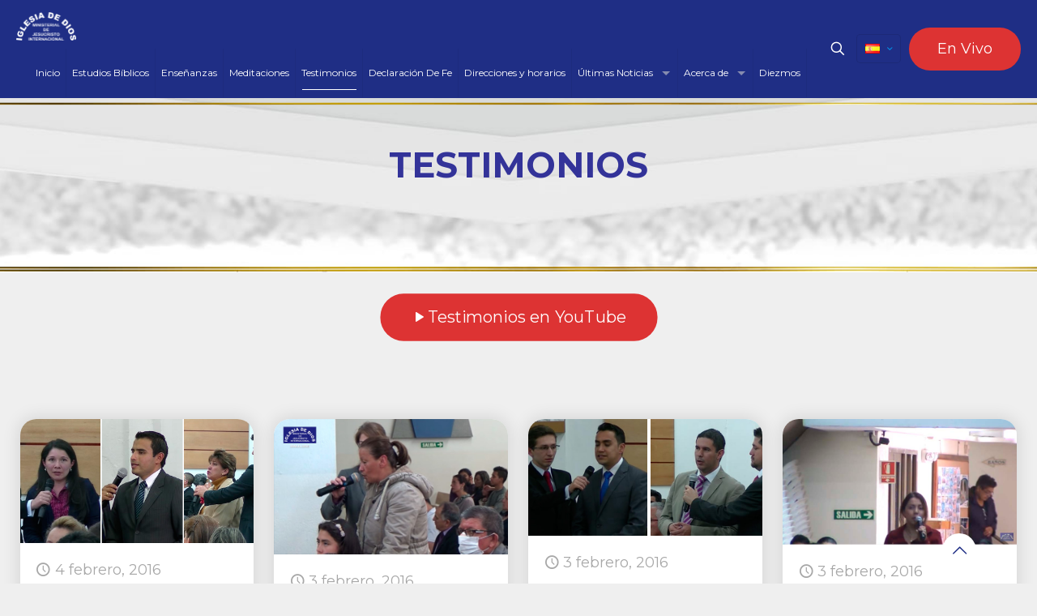

--- FILE ---
content_type: text/html; charset=UTF-8
request_url: https://idmji.org/testimonios/page/114/
body_size: 32011
content:
<!DOCTYPE html>
<html lang="es-CO" prefix="og: https://ogp.me/ns#" class="no-js " itemscope itemtype="https://schema.org/WebPage" >

<head>

<meta charset="UTF-8" />
<meta name="keywords" content="IDMJI, Iglesia de Dios Ministerial de Jesucristo Internacional, Hna María Luisa Piraquive"/>
<meta name="description" content="Sitio web oficial de la Iglesia de Dios Ministerial de Jesucristo Internacional"/>
<!-- Google tag (gtag.js) -->
<script async src="https://www.googletagmanager.com/gtag/js?id=G-FB2RDDC7WQ" type="9340cefabb51f0375a478252-text/javascript"></script>
<script type="9340cefabb51f0375a478252-text/javascript">
  window.dataLayer = window.dataLayer || [];
  function gtag(){dataLayer.push(arguments);}
  gtag('js', new Date());

  gtag('config', 'G-FB2RDDC7WQ');
</script>

<!-- Global site tag (gtag.js) - Google Ads: 10779153185 --> <script async src="https://www.googletagmanager.com/gtag/js?id=AW-10779153185" type="9340cefabb51f0375a478252-text/javascript"></script> <script type="9340cefabb51f0375a478252-text/javascript"> window.dataLayer = window.dataLayer || []; function gtag(){dataLayer.push(arguments);} gtag('js', new Date()); gtag('config', 'AW-10779153185'); </script>
<!-- Event snippet for Website traffic conversion page -->
<script type="9340cefabb51f0375a478252-text/javascript">
  gtag('event', 'conversion', {'send_to': 'AW-10779153185/mO_7CJSO0_cCEKGm85Mo'});
</script>
<!-- Event snippet for Clic saliente conversion page -->
<script type="9340cefabb51f0375a478252-text/javascript">
  gtag('event', 'conversion', {'send_to': 'AW-10779153185/cdWICPz3yoADEKGm85Mo'});
</script>
<meta name="format-detection" content="telephone=no">
<meta name="viewport" content="width=device-width, initial-scale=1" />
<link rel="shortcut icon" href="https://www.idmji.org/wp-content/uploads/2021/10/favicon.ico" type="image/x-icon" />
<link rel="apple-touch-icon" href="https://www.idmji.org/wp-content/uploads/2021/10/BRANDING-CANALES-DE-YOUTUBE-.jpg" />
<meta name="theme-color" content="#ffffff" media="(prefers-color-scheme: light)">
<meta name="theme-color" content="#ffffff" media="(prefers-color-scheme: dark)">

	<!-- This site is optimized with the Yoast SEO plugin v26.8 - https://yoast.com/product/yoast-seo-wordpress/ -->
	<title>Testimonios - Sitio web oficial de la Iglesia de Dios Ministerial de Jesucristo Internacional</title>
	<link rel="canonical" href="https://idmji.org/testimonios/" />
	<meta property="og:locale" content="es_ES" />
	<meta property="og:locale:alternate" content="" />
	<meta property="og:type" content="article" />
	<meta property="og:title" content="Testimonios - Sitio web oficial de la Iglesia de Dios Ministerial de Jesucristo Internacional" />
	<meta property="og:url" content="https://idmji.org/testimonios/" />
	<meta property="og:site_name" content="Sitio web oficial de la Iglesia de Dios Ministerial de Jesucristo Internacional" />
	<meta property="article:publisher" content="https://www.facebook.com/IDMJIoficial/" />
	<meta property="article:modified_time" content="2025-07-17T16:29:25+00:00" />
	<meta property="og:image" content="https://idmji.org/wp-content/uploads/2024/12/Default-Image-IDMJI-SEO.jpg" />
	<meta property="og:image:width" content="1200" />
	<meta property="og:image:height" content="765" />
	<meta property="og:image:type" content="image/jpeg" />
	<meta name="twitter:card" content="summary_large_image" />
	<meta name="twitter:site" content="@IDMJIoficial" />
	<script type="application/ld+json" class="yoast-schema-graph">{"@context":"https://schema.org","@graph":[{"@type":"WebPage","@id":"https://idmji.org/testimonios/","url":"https://idmji.org/testimonios/","name":"Testimonios - Sitio web oficial de la Iglesia de Dios Ministerial de Jesucristo Internacional","isPartOf":{"@id":"https://idmji.org/#website"},"datePublished":"2020-06-03T13:02:44+00:00","dateModified":"2025-07-17T16:29:25+00:00","inLanguage":"es-CO","potentialAction":[{"@type":"ReadAction","target":["https://idmji.org/testimonios/"]}]},{"@type":"WebSite","@id":"https://idmji.org/#website","url":"https://idmji.org/","name":"Iglesia de Dios Ministerial de Jesucristo Internacional - IDMJI","description":"Sitio oficial de la Iglesia de Dios Ministerial de Jesucristo Internacional. Nació en el año de 1972 como una Iglesia Cristiana guiada por el Espíritu Santo, practicantes de la Biblia. Hermana María Luisa Piraquive, líder mundial de la Iglesia","publisher":{"@id":"https://idmji.org/#organization"},"alternateName":"IDMJI","potentialAction":[{"@type":"SearchAction","target":{"@type":"EntryPoint","urlTemplate":"https://idmji.org/?s={search_term_string}"},"query-input":{"@type":"PropertyValueSpecification","valueRequired":true,"valueName":"search_term_string"}}],"inLanguage":"es-CO"},{"@type":"Organization","@id":"https://idmji.org/#organization","name":"Iglesia de Dios Ministerial de Jesucristo Internacional","alternateName":"IDMJI","url":"https://idmji.org/","logo":{"@type":"ImageObject","inLanguage":"es-CO","@id":"https://idmji.org/#/schema/logo/image/","url":"https://idmji.org/wp-content/uploads/2024/12/logo-IDMJi-OYoast.jpg","contentUrl":"https://idmji.org/wp-content/uploads/2024/12/logo-IDMJi-OYoast.jpg","width":696,"height":696,"caption":"Iglesia de Dios Ministerial de Jesucristo Internacional"},"image":{"@id":"https://idmji.org/#/schema/logo/image/"},"sameAs":["https://www.facebook.com/IDMJIoficial/","https://x.com/IDMJIoficial"]}]}</script>
	<!-- / Yoast SEO plugin. -->



<!-- Search Engine Optimization by Rank Math - https://rankmath.com/ -->
<title>Testimonios - Sitio web oficial de la Iglesia de Dios Ministerial de Jesucristo Internacional</title>
<meta name="robots" content="follow, index, max-snippet:-1, max-video-preview:-1, max-image-preview:large"/>
<link rel="canonical" href="https://idmji.org/testimonios/" />
<meta property="og:locale" content="es_ES" />
<meta property="og:type" content="article" />
<meta property="og:title" content="Testimonios - Sitio web oficial de la Iglesia de Dios Ministerial de Jesucristo Internacional" />
<meta property="og:url" content="https://idmji.org/testimonios/" />
<meta property="og:site_name" content="Iglesia de Dios Ministerial de Jesucristo Internacional - IDMJI" />
<meta property="article:publisher" content="https://www.facebook.com/IDMJIoficial/" />
<meta property="article:author" content="https://www.facebook.com/IDMJIoficial/" />
<meta property="og:updated_time" content="2025-07-17T16:29:25-05:00" />
<meta property="article:published_time" content="2020-06-03T08:02:44-05:00" />
<meta property="article:modified_time" content="2025-07-17T16:29:25-05:00" />
<meta name="twitter:card" content="summary_large_image" />
<meta name="twitter:title" content="Testimonios - Sitio web oficial de la Iglesia de Dios Ministerial de Jesucristo Internacional" />
<meta name="twitter:site" content="@IDMJIoficial" />
<meta name="twitter:creator" content="@IDMJIoficial" />
<meta name="twitter:label1" content="Time to read" />
<meta name="twitter:data1" content="Less than a minute" />
<script type="application/ld+json" class="rank-math-schema">{"@context":"https://schema.org","@graph":[{"@type":"Organization","@id":"https://idmji.org/#organization","name":"Iglesia de Dios Ministerial de Jesucristo Internacional - IDMJI","url":"https://idmji.org","sameAs":["https://www.facebook.com/IDMJIoficial/","https://twitter.com/IDMJIoficial","https://www.instagram.com/idmjioficial/","https://www.youtube.com/user/IDMJIWEBIGLESIA"],"logo":{"@type":"ImageObject","@id":"https://idmji.org/#logo","url":"https://idmji.org/wp-content/uploads/2023/09/Logo-IDMJI-Whatsapp-3.jpg","contentUrl":"https://idmji.org/wp-content/uploads/2023/09/Logo-IDMJI-Whatsapp-3.jpg","caption":"Iglesia de Dios Ministerial de Jesucristo Internacional - IDMJI","inLanguage":"es-CO","width":"150","height":"150"}},{"@type":"WebSite","@id":"https://idmji.org/#website","url":"https://idmji.org","name":"Iglesia de Dios Ministerial de Jesucristo Internacional - IDMJI","alternateName":"IDMJI","publisher":{"@id":"https://idmji.org/#organization"},"inLanguage":"es-CO"},{"@type":"ImageObject","@id":"https://idmji.org/wp-content/uploads/2023/09/Logo-IDMJI-Whatsapp-3.jpg","url":"https://idmji.org/wp-content/uploads/2023/09/Logo-IDMJI-Whatsapp-3.jpg","width":"150","height":"150","inLanguage":"es-CO"},{"@type":"BreadcrumbList","@id":"https://idmji.org/testimonios/#breadcrumb","itemListElement":[{"@type":"ListItem","position":"1","item":{"@id":"https://idmji.org","name":"Inicio"}},{"@type":"ListItem","position":"2","item":{"@id":"https://idmji.org/testimonios/","name":"Testimonios"}}]},{"@type":"WebPage","@id":"https://idmji.org/testimonios/#webpage","url":"https://idmji.org/testimonios/","name":"Testimonios - Sitio web oficial de la Iglesia de Dios Ministerial de Jesucristo Internacional","datePublished":"2020-06-03T08:02:44-05:00","dateModified":"2025-07-17T16:29:25-05:00","isPartOf":{"@id":"https://idmji.org/#website"},"primaryImageOfPage":{"@id":"https://idmji.org/wp-content/uploads/2023/09/Logo-IDMJI-Whatsapp-3.jpg"},"inLanguage":"es-CO","breadcrumb":{"@id":"https://idmji.org/testimonios/#breadcrumb"}},{"@type":"Person","@id":"https://idmji.org/testimonios/#author","name":"AdminLO","image":{"@type":"ImageObject","@id":"https://secure.gravatar.com/avatar/fdaed612f652d15afca47453e2e958c86014ef3c988efcd1419a357f016d3418?s=96&amp;d=mm&amp;r=g","url":"https://secure.gravatar.com/avatar/fdaed612f652d15afca47453e2e958c86014ef3c988efcd1419a357f016d3418?s=96&amp;d=mm&amp;r=g","caption":"AdminLO","inLanguage":"es-CO"},"worksFor":{"@id":"https://idmji.org/#organization"}},{"@type":"Article","headline":"Testimonios - Sitio web oficial de la Iglesia de Dios Ministerial de Jesucristo Internacional","datePublished":"2020-06-03T08:02:44-05:00","dateModified":"2025-07-17T16:29:25-05:00","author":{"@id":"https://idmji.org/testimonios/#author","name":"AdminLO"},"publisher":{"@id":"https://idmji.org/#organization"},"name":"Testimonios - Sitio web oficial de la Iglesia de Dios Ministerial de Jesucristo Internacional","@id":"https://idmji.org/testimonios/#richSnippet","isPartOf":{"@id":"https://idmji.org/testimonios/#webpage"},"image":{"@id":"https://idmji.org/wp-content/uploads/2023/09/Logo-IDMJI-Whatsapp-3.jpg"},"inLanguage":"es-CO","mainEntityOfPage":{"@id":"https://idmji.org/testimonios/#webpage"}}]}</script>
<!-- /Plugin Rank Math WordPress SEO -->

<link rel='dns-prefetch' href='//fonts.googleapis.com' />
<link rel="alternate" type="application/rss+xml" title="Sitio web oficial de la Iglesia de Dios Ministerial de Jesucristo Internacional &raquo; Feed" href="https://idmji.org/feed/" />
<link rel="alternate" type="application/rss+xml" title="Sitio web oficial de la Iglesia de Dios Ministerial de Jesucristo Internacional &raquo; RSS de los comentarios" href="https://idmji.org/comments/feed/" />
<link rel="alternate" title="oEmbed (JSON)" type="application/json+oembed" href="https://idmji.org/wp-json/oembed/1.0/embed?url=https%3A%2F%2Fidmji.org%2Ftestimonios%2F&#038;lang=es" />
<link rel="alternate" title="oEmbed (XML)" type="text/xml+oembed" href="https://idmji.org/wp-json/oembed/1.0/embed?url=https%3A%2F%2Fidmji.org%2Ftestimonios%2F&#038;format=xml&#038;lang=es" />
<style id='wp-img-auto-sizes-contain-inline-css' type='text/css'>
img:is([sizes=auto i],[sizes^="auto," i]){contain-intrinsic-size:3000px 1500px}
/*# sourceURL=wp-img-auto-sizes-contain-inline-css */
</style>
<style id='wp-emoji-styles-inline-css' type='text/css'>

	img.wp-smiley, img.emoji {
		display: inline !important;
		border: none !important;
		box-shadow: none !important;
		height: 1em !important;
		width: 1em !important;
		margin: 0 0.07em !important;
		vertical-align: -0.1em !important;
		background: none !important;
		padding: 0 !important;
	}
/*# sourceURL=wp-emoji-styles-inline-css */
</style>
<style id='wp-block-library-inline-css' type='text/css'>
:root{--wp-block-synced-color:#7a00df;--wp-block-synced-color--rgb:122,0,223;--wp-bound-block-color:var(--wp-block-synced-color);--wp-editor-canvas-background:#ddd;--wp-admin-theme-color:#007cba;--wp-admin-theme-color--rgb:0,124,186;--wp-admin-theme-color-darker-10:#006ba1;--wp-admin-theme-color-darker-10--rgb:0,107,160.5;--wp-admin-theme-color-darker-20:#005a87;--wp-admin-theme-color-darker-20--rgb:0,90,135;--wp-admin-border-width-focus:2px}@media (min-resolution:192dpi){:root{--wp-admin-border-width-focus:1.5px}}.wp-element-button{cursor:pointer}:root .has-very-light-gray-background-color{background-color:#eee}:root .has-very-dark-gray-background-color{background-color:#313131}:root .has-very-light-gray-color{color:#eee}:root .has-very-dark-gray-color{color:#313131}:root .has-vivid-green-cyan-to-vivid-cyan-blue-gradient-background{background:linear-gradient(135deg,#00d084,#0693e3)}:root .has-purple-crush-gradient-background{background:linear-gradient(135deg,#34e2e4,#4721fb 50%,#ab1dfe)}:root .has-hazy-dawn-gradient-background{background:linear-gradient(135deg,#faaca8,#dad0ec)}:root .has-subdued-olive-gradient-background{background:linear-gradient(135deg,#fafae1,#67a671)}:root .has-atomic-cream-gradient-background{background:linear-gradient(135deg,#fdd79a,#004a59)}:root .has-nightshade-gradient-background{background:linear-gradient(135deg,#330968,#31cdcf)}:root .has-midnight-gradient-background{background:linear-gradient(135deg,#020381,#2874fc)}:root{--wp--preset--font-size--normal:16px;--wp--preset--font-size--huge:42px}.has-regular-font-size{font-size:1em}.has-larger-font-size{font-size:2.625em}.has-normal-font-size{font-size:var(--wp--preset--font-size--normal)}.has-huge-font-size{font-size:var(--wp--preset--font-size--huge)}.has-text-align-center{text-align:center}.has-text-align-left{text-align:left}.has-text-align-right{text-align:right}.has-fit-text{white-space:nowrap!important}#end-resizable-editor-section{display:none}.aligncenter{clear:both}.items-justified-left{justify-content:flex-start}.items-justified-center{justify-content:center}.items-justified-right{justify-content:flex-end}.items-justified-space-between{justify-content:space-between}.screen-reader-text{border:0;clip-path:inset(50%);height:1px;margin:-1px;overflow:hidden;padding:0;position:absolute;width:1px;word-wrap:normal!important}.screen-reader-text:focus{background-color:#ddd;clip-path:none;color:#444;display:block;font-size:1em;height:auto;left:5px;line-height:normal;padding:15px 23px 14px;text-decoration:none;top:5px;width:auto;z-index:100000}html :where(.has-border-color){border-style:solid}html :where([style*=border-top-color]){border-top-style:solid}html :where([style*=border-right-color]){border-right-style:solid}html :where([style*=border-bottom-color]){border-bottom-style:solid}html :where([style*=border-left-color]){border-left-style:solid}html :where([style*=border-width]){border-style:solid}html :where([style*=border-top-width]){border-top-style:solid}html :where([style*=border-right-width]){border-right-style:solid}html :where([style*=border-bottom-width]){border-bottom-style:solid}html :where([style*=border-left-width]){border-left-style:solid}html :where(img[class*=wp-image-]){height:auto;max-width:100%}:where(figure){margin:0 0 1em}html :where(.is-position-sticky){--wp-admin--admin-bar--position-offset:var(--wp-admin--admin-bar--height,0px)}@media screen and (max-width:600px){html :where(.is-position-sticky){--wp-admin--admin-bar--position-offset:0px}}

/*# sourceURL=wp-block-library-inline-css */
</style><style id='global-styles-inline-css' type='text/css'>
:root{--wp--preset--aspect-ratio--square: 1;--wp--preset--aspect-ratio--4-3: 4/3;--wp--preset--aspect-ratio--3-4: 3/4;--wp--preset--aspect-ratio--3-2: 3/2;--wp--preset--aspect-ratio--2-3: 2/3;--wp--preset--aspect-ratio--16-9: 16/9;--wp--preset--aspect-ratio--9-16: 9/16;--wp--preset--color--black: #000000;--wp--preset--color--cyan-bluish-gray: #abb8c3;--wp--preset--color--white: #ffffff;--wp--preset--color--pale-pink: #f78da7;--wp--preset--color--vivid-red: #cf2e2e;--wp--preset--color--luminous-vivid-orange: #ff6900;--wp--preset--color--luminous-vivid-amber: #fcb900;--wp--preset--color--light-green-cyan: #7bdcb5;--wp--preset--color--vivid-green-cyan: #00d084;--wp--preset--color--pale-cyan-blue: #8ed1fc;--wp--preset--color--vivid-cyan-blue: #0693e3;--wp--preset--color--vivid-purple: #9b51e0;--wp--preset--gradient--vivid-cyan-blue-to-vivid-purple: linear-gradient(135deg,rgb(6,147,227) 0%,rgb(155,81,224) 100%);--wp--preset--gradient--light-green-cyan-to-vivid-green-cyan: linear-gradient(135deg,rgb(122,220,180) 0%,rgb(0,208,130) 100%);--wp--preset--gradient--luminous-vivid-amber-to-luminous-vivid-orange: linear-gradient(135deg,rgb(252,185,0) 0%,rgb(255,105,0) 100%);--wp--preset--gradient--luminous-vivid-orange-to-vivid-red: linear-gradient(135deg,rgb(255,105,0) 0%,rgb(207,46,46) 100%);--wp--preset--gradient--very-light-gray-to-cyan-bluish-gray: linear-gradient(135deg,rgb(238,238,238) 0%,rgb(169,184,195) 100%);--wp--preset--gradient--cool-to-warm-spectrum: linear-gradient(135deg,rgb(74,234,220) 0%,rgb(151,120,209) 20%,rgb(207,42,186) 40%,rgb(238,44,130) 60%,rgb(251,105,98) 80%,rgb(254,248,76) 100%);--wp--preset--gradient--blush-light-purple: linear-gradient(135deg,rgb(255,206,236) 0%,rgb(152,150,240) 100%);--wp--preset--gradient--blush-bordeaux: linear-gradient(135deg,rgb(254,205,165) 0%,rgb(254,45,45) 50%,rgb(107,0,62) 100%);--wp--preset--gradient--luminous-dusk: linear-gradient(135deg,rgb(255,203,112) 0%,rgb(199,81,192) 50%,rgb(65,88,208) 100%);--wp--preset--gradient--pale-ocean: linear-gradient(135deg,rgb(255,245,203) 0%,rgb(182,227,212) 50%,rgb(51,167,181) 100%);--wp--preset--gradient--electric-grass: linear-gradient(135deg,rgb(202,248,128) 0%,rgb(113,206,126) 100%);--wp--preset--gradient--midnight: linear-gradient(135deg,rgb(2,3,129) 0%,rgb(40,116,252) 100%);--wp--preset--font-size--small: 13px;--wp--preset--font-size--medium: 20px;--wp--preset--font-size--large: 36px;--wp--preset--font-size--x-large: 42px;--wp--preset--spacing--20: 0.44rem;--wp--preset--spacing--30: 0.67rem;--wp--preset--spacing--40: 1rem;--wp--preset--spacing--50: 1.5rem;--wp--preset--spacing--60: 2.25rem;--wp--preset--spacing--70: 3.38rem;--wp--preset--spacing--80: 5.06rem;--wp--preset--shadow--natural: 6px 6px 9px rgba(0, 0, 0, 0.2);--wp--preset--shadow--deep: 12px 12px 50px rgba(0, 0, 0, 0.4);--wp--preset--shadow--sharp: 6px 6px 0px rgba(0, 0, 0, 0.2);--wp--preset--shadow--outlined: 6px 6px 0px -3px rgb(255, 255, 255), 6px 6px rgb(0, 0, 0);--wp--preset--shadow--crisp: 6px 6px 0px rgb(0, 0, 0);}:where(.is-layout-flex){gap: 0.5em;}:where(.is-layout-grid){gap: 0.5em;}body .is-layout-flex{display: flex;}.is-layout-flex{flex-wrap: wrap;align-items: center;}.is-layout-flex > :is(*, div){margin: 0;}body .is-layout-grid{display: grid;}.is-layout-grid > :is(*, div){margin: 0;}:where(.wp-block-columns.is-layout-flex){gap: 2em;}:where(.wp-block-columns.is-layout-grid){gap: 2em;}:where(.wp-block-post-template.is-layout-flex){gap: 1.25em;}:where(.wp-block-post-template.is-layout-grid){gap: 1.25em;}.has-black-color{color: var(--wp--preset--color--black) !important;}.has-cyan-bluish-gray-color{color: var(--wp--preset--color--cyan-bluish-gray) !important;}.has-white-color{color: var(--wp--preset--color--white) !important;}.has-pale-pink-color{color: var(--wp--preset--color--pale-pink) !important;}.has-vivid-red-color{color: var(--wp--preset--color--vivid-red) !important;}.has-luminous-vivid-orange-color{color: var(--wp--preset--color--luminous-vivid-orange) !important;}.has-luminous-vivid-amber-color{color: var(--wp--preset--color--luminous-vivid-amber) !important;}.has-light-green-cyan-color{color: var(--wp--preset--color--light-green-cyan) !important;}.has-vivid-green-cyan-color{color: var(--wp--preset--color--vivid-green-cyan) !important;}.has-pale-cyan-blue-color{color: var(--wp--preset--color--pale-cyan-blue) !important;}.has-vivid-cyan-blue-color{color: var(--wp--preset--color--vivid-cyan-blue) !important;}.has-vivid-purple-color{color: var(--wp--preset--color--vivid-purple) !important;}.has-black-background-color{background-color: var(--wp--preset--color--black) !important;}.has-cyan-bluish-gray-background-color{background-color: var(--wp--preset--color--cyan-bluish-gray) !important;}.has-white-background-color{background-color: var(--wp--preset--color--white) !important;}.has-pale-pink-background-color{background-color: var(--wp--preset--color--pale-pink) !important;}.has-vivid-red-background-color{background-color: var(--wp--preset--color--vivid-red) !important;}.has-luminous-vivid-orange-background-color{background-color: var(--wp--preset--color--luminous-vivid-orange) !important;}.has-luminous-vivid-amber-background-color{background-color: var(--wp--preset--color--luminous-vivid-amber) !important;}.has-light-green-cyan-background-color{background-color: var(--wp--preset--color--light-green-cyan) !important;}.has-vivid-green-cyan-background-color{background-color: var(--wp--preset--color--vivid-green-cyan) !important;}.has-pale-cyan-blue-background-color{background-color: var(--wp--preset--color--pale-cyan-blue) !important;}.has-vivid-cyan-blue-background-color{background-color: var(--wp--preset--color--vivid-cyan-blue) !important;}.has-vivid-purple-background-color{background-color: var(--wp--preset--color--vivid-purple) !important;}.has-black-border-color{border-color: var(--wp--preset--color--black) !important;}.has-cyan-bluish-gray-border-color{border-color: var(--wp--preset--color--cyan-bluish-gray) !important;}.has-white-border-color{border-color: var(--wp--preset--color--white) !important;}.has-pale-pink-border-color{border-color: var(--wp--preset--color--pale-pink) !important;}.has-vivid-red-border-color{border-color: var(--wp--preset--color--vivid-red) !important;}.has-luminous-vivid-orange-border-color{border-color: var(--wp--preset--color--luminous-vivid-orange) !important;}.has-luminous-vivid-amber-border-color{border-color: var(--wp--preset--color--luminous-vivid-amber) !important;}.has-light-green-cyan-border-color{border-color: var(--wp--preset--color--light-green-cyan) !important;}.has-vivid-green-cyan-border-color{border-color: var(--wp--preset--color--vivid-green-cyan) !important;}.has-pale-cyan-blue-border-color{border-color: var(--wp--preset--color--pale-cyan-blue) !important;}.has-vivid-cyan-blue-border-color{border-color: var(--wp--preset--color--vivid-cyan-blue) !important;}.has-vivid-purple-border-color{border-color: var(--wp--preset--color--vivid-purple) !important;}.has-vivid-cyan-blue-to-vivid-purple-gradient-background{background: var(--wp--preset--gradient--vivid-cyan-blue-to-vivid-purple) !important;}.has-light-green-cyan-to-vivid-green-cyan-gradient-background{background: var(--wp--preset--gradient--light-green-cyan-to-vivid-green-cyan) !important;}.has-luminous-vivid-amber-to-luminous-vivid-orange-gradient-background{background: var(--wp--preset--gradient--luminous-vivid-amber-to-luminous-vivid-orange) !important;}.has-luminous-vivid-orange-to-vivid-red-gradient-background{background: var(--wp--preset--gradient--luminous-vivid-orange-to-vivid-red) !important;}.has-very-light-gray-to-cyan-bluish-gray-gradient-background{background: var(--wp--preset--gradient--very-light-gray-to-cyan-bluish-gray) !important;}.has-cool-to-warm-spectrum-gradient-background{background: var(--wp--preset--gradient--cool-to-warm-spectrum) !important;}.has-blush-light-purple-gradient-background{background: var(--wp--preset--gradient--blush-light-purple) !important;}.has-blush-bordeaux-gradient-background{background: var(--wp--preset--gradient--blush-bordeaux) !important;}.has-luminous-dusk-gradient-background{background: var(--wp--preset--gradient--luminous-dusk) !important;}.has-pale-ocean-gradient-background{background: var(--wp--preset--gradient--pale-ocean) !important;}.has-electric-grass-gradient-background{background: var(--wp--preset--gradient--electric-grass) !important;}.has-midnight-gradient-background{background: var(--wp--preset--gradient--midnight) !important;}.has-small-font-size{font-size: var(--wp--preset--font-size--small) !important;}.has-medium-font-size{font-size: var(--wp--preset--font-size--medium) !important;}.has-large-font-size{font-size: var(--wp--preset--font-size--large) !important;}.has-x-large-font-size{font-size: var(--wp--preset--font-size--x-large) !important;}
/*# sourceURL=global-styles-inline-css */
</style>

<style id='classic-theme-styles-inline-css' type='text/css'>
/*! This file is auto-generated */
.wp-block-button__link{color:#fff;background-color:#32373c;border-radius:9999px;box-shadow:none;text-decoration:none;padding:calc(.667em + 2px) calc(1.333em + 2px);font-size:1.125em}.wp-block-file__button{background:#32373c;color:#fff;text-decoration:none}
/*# sourceURL=/wp-includes/css/classic-themes.min.css */
</style>
<link rel='stylesheet' id='foobox-free-min-css' href='https://idmji.org/wp-content/plugins/foobox-image-lightbox/free/css/foobox.free.min.css?ver=2.7.41' type='text/css' media='all' />
<link rel='stylesheet' id='wp-frases-search-css-css' href='https://idmji.org/wp-content/plugins/wp-frases-search/wp-frases-search.css?ver=1.2' type='text/css' media='all' />
<link rel='stylesheet' id='mfn-be-css' href='https://idmji.org/wp-content/themes/betheme/css/be.css?ver=28.2.1' type='text/css' media='all' />
<link rel='stylesheet' id='mfn-animations-css' href='https://idmji.org/wp-content/themes/betheme/assets/animations/animations.min.css?ver=28.2.1' type='text/css' media='all' />
<link rel='stylesheet' id='mfn-font-awesome-css' href='https://idmji.org/wp-content/themes/betheme/fonts/fontawesome/fontawesome.css?ver=28.2.1' type='text/css' media='all' />
<link rel='stylesheet' id='mfn-responsive-css' href='https://idmji.org/wp-content/themes/betheme/css/responsive.css?ver=28.2.1' type='text/css' media='all' />
<link rel='stylesheet' id='mfn-fonts-css' href='https://fonts.googleapis.com/css?family=Montserrat%3A1%2C300%2C400%2C400italic%2C500%2C600%2C700%2C700italic&#038;display=swap&#038;ver=6.9' type='text/css' media='all' />
<link rel='stylesheet' id='__EPYT__style-css' href='https://idmji.org/wp-content/plugins/youtube-embed-plus/styles/ytprefs.min.css?ver=14.2.4' type='text/css' media='all' />
<style id='__EPYT__style-inline-css' type='text/css'>

                .epyt-gallery-thumb {
                        width: 33.333%;
                }
                
/*# sourceURL=__EPYT__style-inline-css */
</style>
<style id='mfn-dynamic-inline-css' type='text/css'>
html{background-color:#efefef}#Wrapper,#Content,.mfn-popup .mfn-popup-content,.mfn-off-canvas-sidebar .mfn-off-canvas-content-wrapper,.mfn-cart-holder,.mfn-header-login,#Top_bar .search_wrapper,#Top_bar .top_bar_right .mfn-live-search-box,.column_livesearch .mfn-live-search-wrapper,.column_livesearch .mfn-live-search-box{background-color:#efefef}.layout-boxed.mfn-bebuilder-header.mfn-ui #Wrapper .mfn-only-sample-content{background-color:#efefef}body:not(.template-slider) #Header{min-height:30px}body.header-below:not(.template-slider) #Header{padding-top:30px}#Footer .widgets_wrapper{padding:50px 0}.has-search-overlay.search-overlay-opened #search-overlay{background-color:rgba(0,0,0,0.6)}.elementor-page.elementor-default #Content .the_content .section_wrapper{max-width:100%}.elementor-page.elementor-default #Content .section.the_content{width:100%}.elementor-page.elementor-default #Content .section_wrapper .the_content_wrapper{margin-left:0;margin-right:0;width:100%}body,span.date_label,.timeline_items li h3 span,input[type="date"],input[type="text"],input[type="password"],input[type="tel"],input[type="email"],input[type="url"],textarea,select,.offer_li .title h3,.mfn-menu-item-megamenu{font-family:"Montserrat",-apple-system,BlinkMacSystemFont,"Segoe UI",Roboto,Oxygen-Sans,Ubuntu,Cantarell,"Helvetica Neue",sans-serif}.lead,.big{font-family:"Montserrat",-apple-system,BlinkMacSystemFont,"Segoe UI",Roboto,Oxygen-Sans,Ubuntu,Cantarell,"Helvetica Neue",sans-serif}#menu > ul > li > a,#overlay-menu ul li a{font-family:"Montserrat",-apple-system,BlinkMacSystemFont,"Segoe UI",Roboto,Oxygen-Sans,Ubuntu,Cantarell,"Helvetica Neue",sans-serif}#Subheader .title{font-family:"Montserrat",-apple-system,BlinkMacSystemFont,"Segoe UI",Roboto,Oxygen-Sans,Ubuntu,Cantarell,"Helvetica Neue",sans-serif}h1,h2,h3,h4,.text-logo #logo{font-family:"Montserrat",-apple-system,BlinkMacSystemFont,"Segoe UI",Roboto,Oxygen-Sans,Ubuntu,Cantarell,"Helvetica Neue",sans-serif}h5,h6{font-family:"Montserrat",-apple-system,BlinkMacSystemFont,"Segoe UI",Roboto,Oxygen-Sans,Ubuntu,Cantarell,"Helvetica Neue",sans-serif}blockquote{font-family:"Montserrat",-apple-system,BlinkMacSystemFont,"Segoe UI",Roboto,Oxygen-Sans,Ubuntu,Cantarell,"Helvetica Neue",sans-serif}.chart_box .chart .num,.counter .desc_wrapper .number-wrapper,.how_it_works .image .number,.pricing-box .plan-header .price,.quick_fact .number-wrapper,.woocommerce .product div.entry-summary .price{font-family:"Montserrat",-apple-system,BlinkMacSystemFont,"Segoe UI",Roboto,Oxygen-Sans,Ubuntu,Cantarell,"Helvetica Neue",sans-serif}body,.mfn-menu-item-megamenu{font-size:18px;line-height:26px;font-weight:400;letter-spacing:0px}.lead,.big{font-size:22px;line-height:28px;font-weight:400;letter-spacing:0px}#menu > ul > li > a,#overlay-menu ul li a{font-size:16px;font-weight:700;letter-spacing:0px}#overlay-menu ul li a{line-height:24px}#Subheader .title{font-size:32px;line-height:35px;font-weight:400;letter-spacing:1px;font-style:italic}h1,.text-logo #logo{font-size:60px;line-height:64px;font-weight:700;letter-spacing:0px}h2{font-size:48px;line-height:40px;font-weight:700;letter-spacing:0px}h3,.woocommerce ul.products li.product h3,.woocommerce #customer_login h2{font-size:26px;line-height:28px;font-weight:700;letter-spacing:0px}h4,.woocommerce .woocommerce-order-details__title,.woocommerce .wc-bacs-bank-details-heading,.woocommerce .woocommerce-customer-details h2{font-size:28px;line-height:27px;font-weight:700;letter-spacing:0px}h5{font-size:20px;line-height:25px;font-weight:700;letter-spacing:0px}h6{font-size:18px;line-height:25px;font-weight:400;letter-spacing:0px}#Intro .intro-title{font-size:70px;line-height:70px;font-weight:400;letter-spacing:0px}@media only screen and (min-width:768px) and (max-width:959px){body,.mfn-menu-item-megamenu{font-size:15px;line-height:22px;font-weight:400;letter-spacing:0px}.lead,.big{font-size:19px;line-height:24px;font-weight:400;letter-spacing:0px}#menu > ul > li > a,#overlay-menu ul li a{font-size:14px;font-weight:700;letter-spacing:0px}#overlay-menu ul li a{line-height:21px}#Subheader .title{font-size:27px;line-height:30px;font-weight:400;letter-spacing:1px;font-style:italic}h1,.text-logo #logo{font-size:51px;line-height:54px;font-weight:700;letter-spacing:0px}h2{font-size:41px;line-height:34px;font-weight:700;letter-spacing:0px}h3,.woocommerce ul.products li.product h3,.woocommerce #customer_login h2{font-size:22px;line-height:24px;font-weight:700;letter-spacing:0px}h4,.woocommerce .woocommerce-order-details__title,.woocommerce .wc-bacs-bank-details-heading,.woocommerce .woocommerce-customer-details h2{font-size:24px;line-height:23px;font-weight:700;letter-spacing:0px}h5{font-size:17px;line-height:21px;font-weight:700;letter-spacing:0px}h6{font-size:15px;line-height:21px;font-weight:400;letter-spacing:0px}#Intro .intro-title{font-size:60px;line-height:60px;font-weight:400;letter-spacing:0px}blockquote{font-size:15px}.chart_box .chart .num{font-size:45px;line-height:45px}.counter .desc_wrapper .number-wrapper{font-size:45px;line-height:45px}.counter .desc_wrapper .title{font-size:14px;line-height:18px}.faq .question .title{font-size:14px}.fancy_heading .title{font-size:38px;line-height:38px}.offer .offer_li .desc_wrapper .title h3{font-size:32px;line-height:32px}.offer_thumb_ul li.offer_thumb_li .desc_wrapper .title h3{font-size:32px;line-height:32px}.pricing-box .plan-header h2{font-size:27px;line-height:27px}.pricing-box .plan-header .price > span{font-size:40px;line-height:40px}.pricing-box .plan-header .price sup.currency{font-size:18px;line-height:18px}.pricing-box .plan-header .price sup.period{font-size:14px;line-height:14px}.quick_fact .number-wrapper{font-size:80px;line-height:80px}.trailer_box .desc h2{font-size:27px;line-height:27px}.widget > h3{font-size:17px;line-height:20px}}@media only screen and (min-width:480px) and (max-width:767px){body,.mfn-menu-item-megamenu{font-size:14px;line-height:20px;font-weight:400;letter-spacing:0px}.lead,.big{font-size:17px;line-height:21px;font-weight:400;letter-spacing:0px}#menu > ul > li > a,#overlay-menu ul li a{font-size:13px;font-weight:700;letter-spacing:0px}#overlay-menu ul li a{line-height:19.5px}#Subheader .title{font-size:24px;line-height:26px;font-weight:400;letter-spacing:1px;font-style:italic}h1,.text-logo #logo{font-size:45px;line-height:48px;font-weight:700;letter-spacing:0px}h2{font-size:36px;line-height:30px;font-weight:700;letter-spacing:0px}h3,.woocommerce ul.products li.product h3,.woocommerce #customer_login h2{font-size:20px;line-height:21px;font-weight:700;letter-spacing:0px}h4,.woocommerce .woocommerce-order-details__title,.woocommerce .wc-bacs-bank-details-heading,.woocommerce .woocommerce-customer-details h2{font-size:21px;line-height:20px;font-weight:700;letter-spacing:0px}h5{font-size:15px;line-height:19px;font-weight:700;letter-spacing:0px}h6{font-size:14px;line-height:19px;font-weight:400;letter-spacing:0px}#Intro .intro-title{font-size:53px;line-height:53px;font-weight:400;letter-spacing:0px}blockquote{font-size:14px}.chart_box .chart .num{font-size:40px;line-height:40px}.counter .desc_wrapper .number-wrapper{font-size:40px;line-height:40px}.counter .desc_wrapper .title{font-size:13px;line-height:16px}.faq .question .title{font-size:13px}.fancy_heading .title{font-size:34px;line-height:34px}.offer .offer_li .desc_wrapper .title h3{font-size:28px;line-height:28px}.offer_thumb_ul li.offer_thumb_li .desc_wrapper .title h3{font-size:28px;line-height:28px}.pricing-box .plan-header h2{font-size:24px;line-height:24px}.pricing-box .plan-header .price > span{font-size:34px;line-height:34px}.pricing-box .plan-header .price sup.currency{font-size:16px;line-height:16px}.pricing-box .plan-header .price sup.period{font-size:13px;line-height:13px}.quick_fact .number-wrapper{font-size:70px;line-height:70px}.trailer_box .desc h2{font-size:24px;line-height:24px}.widget > h3{font-size:16px;line-height:19px}}@media only screen and (max-width:479px){body,.mfn-menu-item-megamenu{font-size:13px;line-height:19px;font-weight:400;letter-spacing:0px}.lead,.big{font-size:13px;line-height:19px;font-weight:400;letter-spacing:0px}#menu > ul > li > a,#overlay-menu ul li a{font-size:13px;font-weight:700;letter-spacing:0px}#overlay-menu ul li a{line-height:19.5px}#Subheader .title{font-size:19px;line-height:21px;font-weight:400;letter-spacing:1px;font-style:italic}h1,.text-logo #logo{font-size:36px;line-height:38px;font-weight:700;letter-spacing:0px}h2{font-size:29px;line-height:24px;font-weight:700;letter-spacing:0px}h3,.woocommerce ul.products li.product h3,.woocommerce #customer_login h2{font-size:16px;line-height:19px;font-weight:700;letter-spacing:0px}h4,.woocommerce .woocommerce-order-details__title,.woocommerce .wc-bacs-bank-details-heading,.woocommerce .woocommerce-customer-details h2{font-size:17px;line-height:19px;font-weight:700;letter-spacing:0px}h5{font-size:13px;line-height:19px;font-weight:700;letter-spacing:0px}h6{font-size:13px;line-height:19px;font-weight:400;letter-spacing:0px}#Intro .intro-title{font-size:42px;line-height:42px;font-weight:400;letter-spacing:0px}blockquote{font-size:13px}.chart_box .chart .num{font-size:35px;line-height:35px}.counter .desc_wrapper .number-wrapper{font-size:35px;line-height:35px}.counter .desc_wrapper .title{font-size:13px;line-height:26px}.faq .question .title{font-size:13px}.fancy_heading .title{font-size:30px;line-height:30px}.offer .offer_li .desc_wrapper .title h3{font-size:26px;line-height:26px}.offer_thumb_ul li.offer_thumb_li .desc_wrapper .title h3{font-size:26px;line-height:26px}.pricing-box .plan-header h2{font-size:21px;line-height:21px}.pricing-box .plan-header .price > span{font-size:32px;line-height:32px}.pricing-box .plan-header .price sup.currency{font-size:14px;line-height:14px}.pricing-box .plan-header .price sup.period{font-size:13px;line-height:13px}.quick_fact .number-wrapper{font-size:60px;line-height:60px}.trailer_box .desc h2{font-size:21px;line-height:21px}.widget > h3{font-size:15px;line-height:18px}}.with_aside .sidebar.columns{width:23%}.with_aside .sections_group{width:77%}.aside_both .sidebar.columns{width:18%}.aside_both .sidebar.sidebar-1{margin-left:-82%}.aside_both .sections_group{width:64%;margin-left:18%}@media only screen and (min-width:1240px){#Wrapper,.with_aside .content_wrapper{max-width:1240px}body.layout-boxed.mfn-header-scrolled .mfn-header-tmpl.mfn-sticky-layout-width{max-width:1240px;left:0;right:0;margin-left:auto;margin-right:auto}body.layout-boxed:not(.mfn-header-scrolled) .mfn-header-tmpl.mfn-header-layout-width,body.layout-boxed .mfn-header-tmpl.mfn-header-layout-width:not(.mfn-hasSticky){max-width:1240px;left:0;right:0;margin-left:auto;margin-right:auto}body.layout-boxed.mfn-bebuilder-header.mfn-ui .mfn-only-sample-content{max-width:1240px;margin-left:auto;margin-right:auto}.section_wrapper,.container{max-width:1220px}.layout-boxed.header-boxed #Top_bar.is-sticky{max-width:1240px}}@media only screen and (max-width:767px){#Wrapper{max-width:calc(100% - 67px)}.content_wrapper .section_wrapper,.container,.four.columns .widget-area{max-width:550px !important;padding-left:33px;padding-right:33px}}body{--mfn-button-font-family:inherit;--mfn-button-font-size:18px;--mfn-button-font-weight:400;--mfn-button-font-style:inherit;--mfn-button-letter-spacing:0px;--mfn-button-padding:16px 35px 16px 35px;--mfn-button-border-width:0px;--mfn-button-border-radius:50px;--mfn-button-gap:10px;--mfn-button-transition:0.2s;--mfn-button-color:#ffffff;--mfn-button-color-hover:#ffffff;--mfn-button-bg:#c5a760;--mfn-button-bg-hover:#b89a53;--mfn-button-border-color:transparent;--mfn-button-border-color-hover:transparent;--mfn-button-icon-color:#ffffff;--mfn-button-icon-color-hover:#ffffff;--mfn-button-box-shadow:unset;--mfn-button-theme-color:#ffffff;--mfn-button-theme-color-hover:#ffffff;--mfn-button-theme-bg:#10293d;--mfn-button-theme-bg-hover:#031c30;--mfn-button-theme-border-color:transparent;--mfn-button-theme-border-color-hover:transparent;--mfn-button-theme-icon-color:#ffffff;--mfn-button-theme-icon-color-hover:#ffffff;--mfn-button-theme-box-shadow:unset;--mfn-button-shop-color:#ffffff;--mfn-button-shop-color-hover:#ffffff;--mfn-button-shop-bg:#10293d;--mfn-button-shop-bg-hover:#031c30;--mfn-button-shop-border-color:transparent;--mfn-button-shop-border-color-hover:transparent;--mfn-button-shop-icon-color:#626262;--mfn-button-shop-icon-color-hover:#626262;--mfn-button-shop-box-shadow:unset;--mfn-button-action-color:#ffffff;--mfn-button-action-color-hover:#ffffff;--mfn-button-action-bg:#dd3333;--mfn-button-action-bg-hover:#d02626;--mfn-button-action-border-color:transparent;--mfn-button-action-border-color-hover:transparent;--mfn-button-action-icon-color:#ffffff;--mfn-button-action-icon-color-hover:#ffffff;--mfn-button-action-box-shadow:unset;--mfn-product-list-gallery-slider-arrow-bg:#fff;--mfn-product-list-gallery-slider-arrow-bg-hover:#fff;--mfn-product-list-gallery-slider-arrow-color:#000;--mfn-product-list-gallery-slider-arrow-color-hover:#000;--mfn-product-list-gallery-slider-dots-bg:rgba(0,0,0,0.3);--mfn-product-list-gallery-slider-dots-bg-active:#000;--mfn-product-list-gallery-slider-padination-bg:transparent;--mfn-product-list-gallery-slider-dots-size:8px;--mfn-product-list-gallery-slider-nav-border-radius:0px;--mfn-product-list-gallery-slider-nav-offset:0px;--mfn-product-list-gallery-slider-dots-gap:5px}@media only screen and (max-width:959px){body{}}@media only screen and (max-width:768px){body{}}.mfn-cookies,.mfn-cookies-reopen{--mfn-gdpr2-container-text-color:#626262;--mfn-gdpr2-container-strong-color:#07070a;--mfn-gdpr2-container-bg:#ffffff;--mfn-gdpr2-container-overlay:rgba(25,37,48,0.6);--mfn-gdpr2-details-box-bg:#fbfbfb;--mfn-gdpr2-details-switch-bg:#00032a;--mfn-gdpr2-details-switch-bg-active:#5acb65;--mfn-gdpr2-tabs-text-color:#07070a;--mfn-gdpr2-tabs-text-color-active:#0089f7;--mfn-gdpr2-tabs-border:rgba(8,8,14,0.1);--mfn-gdpr2-buttons-box-bg:#fbfbfb;--mfn-gdpr2-reopen-background:#fff;--mfn-gdpr2-reopen-color:#222}#Top_bar #logo,.header-fixed #Top_bar #logo,.header-plain #Top_bar #logo,.header-transparent #Top_bar #logo{height:30px;line-height:30px;padding:15px 0}.logo-overflow #Top_bar:not(.is-sticky) .logo{height:60px}#Top_bar .menu > li > a{padding:0px 0}.menu-highlight:not(.header-creative) #Top_bar .menu > li > a{margin:5px 0}.header-plain:not(.menu-highlight) #Top_bar .menu > li > a span:not(.description){line-height:60px}.header-fixed #Top_bar .menu > li > a{padding:15px 0}@media only screen and (max-width:767px){.mobile-header-mini #Top_bar #logo{height:50px!important;line-height:50px!important;margin:5px 0}}#Top_bar #logo img.svg{width:100px}.image_frame,.wp-caption{border-width:0px}.alert{border-radius:0px}#Top_bar .top_bar_right .top-bar-right-input input{width:200px}.mfn-live-search-box .mfn-live-search-list{max-height:300px}input[type="date"],input[type="email"],input[type="number"],input[type="password"],input[type="search"],input[type="tel"],input[type="text"],input[type="url"],select,textarea,.woocommerce .quantity input.qty{border-width:0 0 2px 0;box-shadow:unset;resize:none}.select2-container--default .select2-selection--single,.select2-dropdown,.select2-container--default.select2-container--open .select2-selection--single{border-width:0 0 2px 0}input[type="date"],input[type="email"],input[type="number"],input[type="password"],input[type="search"],input[type="tel"],input[type="text"],input[type="url"],select,textarea,.woocommerce .quantity input.qty{border-radius:0px}.select2-container--default .select2-selection--single,.select2-dropdown,.select2-container--default.select2-container--open .select2-selection--single{border-radius:0px}#Side_slide{right:-300px;width:300px}#Side_slide.left{left:-300px}.blog-teaser li .desc-wrapper .desc{background-position-y:-1px}.mfn-free-delivery-info{--mfn-free-delivery-bar:#10293d;--mfn-free-delivery-bg:rgba(0,0,0,0.1);--mfn-free-delivery-achieved:#10293d}#back_to_top{background-color:#ffffff}#back_to_top i{color:#1f2e85}.mfn-product-list-gallery-slider .mfn-product-list-gallery-slider-arrow{display:flex}@media only screen and ( max-width:767px ){}@media only screen and (min-width:1240px){body:not(.header-simple) #Top_bar #menu{display:block!important}.tr-menu #Top_bar #menu{background:none!important}#Top_bar .menu > li > ul.mfn-megamenu > li{float:left}#Top_bar .menu > li > ul.mfn-megamenu > li.mfn-megamenu-cols-1{width:100%}#Top_bar .menu > li > ul.mfn-megamenu > li.mfn-megamenu-cols-2{width:50%}#Top_bar .menu > li > ul.mfn-megamenu > li.mfn-megamenu-cols-3{width:33.33%}#Top_bar .menu > li > ul.mfn-megamenu > li.mfn-megamenu-cols-4{width:25%}#Top_bar .menu > li > ul.mfn-megamenu > li.mfn-megamenu-cols-5{width:20%}#Top_bar .menu > li > ul.mfn-megamenu > li.mfn-megamenu-cols-6{width:16.66%}#Top_bar .menu > li > ul.mfn-megamenu > li > ul{display:block!important;position:inherit;left:auto;top:auto;border-width:0 1px 0 0}#Top_bar .menu > li > ul.mfn-megamenu > li:last-child > ul{border:0}#Top_bar .menu > li > ul.mfn-megamenu > li > ul li{width:auto}#Top_bar .menu > li > ul.mfn-megamenu a.mfn-megamenu-title{text-transform:uppercase;font-weight:400;background:none}#Top_bar .menu > li > ul.mfn-megamenu a .menu-arrow{display:none}.menuo-right #Top_bar .menu > li > ul.mfn-megamenu{left:0;width:98%!important;margin:0 1%;padding:20px 0}.menuo-right #Top_bar .menu > li > ul.mfn-megamenu-bg{box-sizing:border-box}#Top_bar .menu > li > ul.mfn-megamenu-bg{padding:20px 166px 20px 20px;background-repeat:no-repeat;background-position:right bottom}.rtl #Top_bar .menu > li > ul.mfn-megamenu-bg{padding-left:166px;padding-right:20px;background-position:left bottom}#Top_bar .menu > li > ul.mfn-megamenu-bg > li{background:none}#Top_bar .menu > li > ul.mfn-megamenu-bg > li a{border:none}#Top_bar .menu > li > ul.mfn-megamenu-bg > li > ul{background:none!important;-webkit-box-shadow:0 0 0 0;-moz-box-shadow:0 0 0 0;box-shadow:0 0 0 0}.mm-vertical #Top_bar .container{position:relative}.mm-vertical #Top_bar .top_bar_left{position:static}.mm-vertical #Top_bar .menu > li ul{box-shadow:0 0 0 0 transparent!important;background-image:none}.mm-vertical #Top_bar .menu > li > ul.mfn-megamenu{padding:20px 0}.mm-vertical.header-plain #Top_bar .menu > li > ul.mfn-megamenu{width:100%!important;margin:0}.mm-vertical #Top_bar .menu > li > ul.mfn-megamenu > li{display:table-cell;float:none!important;width:10%;padding:0 15px;border-right:1px solid rgba(0,0,0,0.05)}.mm-vertical #Top_bar .menu > li > ul.mfn-megamenu > li:last-child{border-right-width:0}.mm-vertical #Top_bar .menu > li > ul.mfn-megamenu > li.hide-border{border-right-width:0}.mm-vertical #Top_bar .menu > li > ul.mfn-megamenu > li a{border-bottom-width:0;padding:9px 15px;line-height:120%}.mm-vertical #Top_bar .menu > li > ul.mfn-megamenu a.mfn-megamenu-title{font-weight:700}.rtl .mm-vertical #Top_bar .menu > li > ul.mfn-megamenu > li:first-child{border-right-width:0}.rtl .mm-vertical #Top_bar .menu > li > ul.mfn-megamenu > li:last-child{border-right-width:1px}body.header-shop #Top_bar #menu{display:flex!important;background-color:transparent}.header-shop #Top_bar.is-sticky .top_bar_row_second{display:none}.header-plain:not(.menuo-right) #Header .top_bar_left{width:auto!important}.header-stack.header-center #Top_bar #menu{display:inline-block!important}.header-simple #Top_bar #menu{display:none;height:auto;width:300px;bottom:auto;top:100%;right:1px;position:absolute;margin:0}.header-simple #Header a.responsive-menu-toggle{display:block;right:10px}.header-simple #Top_bar #menu > ul{width:100%;float:left}.header-simple #Top_bar #menu ul li{width:100%;padding-bottom:0;border-right:0;position:relative}.header-simple #Top_bar #menu ul li a{padding:0 20px;margin:0;display:block;height:auto;line-height:normal;border:none}.header-simple #Top_bar #menu ul li a:not(.menu-toggle):after{display:none}.header-simple #Top_bar #menu ul li a span{border:none;line-height:44px;display:inline;padding:0}.header-simple #Top_bar #menu ul li.submenu .menu-toggle{display:block;position:absolute;right:0;top:0;width:44px;height:44px;line-height:44px;font-size:30px;font-weight:300;text-align:center;cursor:pointer;color:#444;opacity:0.33;transform:unset}.header-simple #Top_bar #menu ul li.submenu .menu-toggle:after{content:"+";position:static}.header-simple #Top_bar #menu ul li.hover > .menu-toggle:after{content:"-"}.header-simple #Top_bar #menu ul li.hover a{border-bottom:0}.header-simple #Top_bar #menu ul.mfn-megamenu li .menu-toggle{display:none}.header-simple #Top_bar #menu ul li ul{position:relative!important;left:0!important;top:0;padding:0;margin:0!important;width:auto!important;background-image:none}.header-simple #Top_bar #menu ul li ul li{width:100%!important;display:block;padding:0}.header-simple #Top_bar #menu ul li ul li a{padding:0 20px 0 30px}.header-simple #Top_bar #menu ul li ul li a .menu-arrow{display:none}.header-simple #Top_bar #menu ul li ul li a span{padding:0}.header-simple #Top_bar #menu ul li ul li a span:after{display:none!important}.header-simple #Top_bar .menu > li > ul.mfn-megamenu a.mfn-megamenu-title{text-transform:uppercase;font-weight:400}.header-simple #Top_bar .menu > li > ul.mfn-megamenu > li > ul{display:block!important;position:inherit;left:auto;top:auto}.header-simple #Top_bar #menu ul li ul li ul{border-left:0!important;padding:0;top:0}.header-simple #Top_bar #menu ul li ul li ul li a{padding:0 20px 0 40px}.rtl.header-simple #Top_bar #menu{left:1px;right:auto}.rtl.header-simple #Top_bar a.responsive-menu-toggle{left:10px;right:auto}.rtl.header-simple #Top_bar #menu ul li.submenu .menu-toggle{left:0;right:auto}.rtl.header-simple #Top_bar #menu ul li ul{left:auto!important;right:0!important}.rtl.header-simple #Top_bar #menu ul li ul li a{padding:0 30px 0 20px}.rtl.header-simple #Top_bar #menu ul li ul li ul li a{padding:0 40px 0 20px}.menu-highlight #Top_bar .menu > li{margin:0 2px}.menu-highlight:not(.header-creative) #Top_bar .menu > li > a{padding:0;-webkit-border-radius:5px;border-radius:5px}.menu-highlight #Top_bar .menu > li > a:after{display:none}.menu-highlight #Top_bar .menu > li > a span:not(.description){line-height:50px}.menu-highlight #Top_bar .menu > li > a span.description{display:none}.menu-highlight.header-stack #Top_bar .menu > li > a{margin:10px 0!important}.menu-highlight.header-stack #Top_bar .menu > li > a span:not(.description){line-height:40px}.menu-highlight.header-simple #Top_bar #menu ul li,.menu-highlight.header-creative #Top_bar #menu ul li{margin:0}.menu-highlight.header-simple #Top_bar #menu ul li > a,.menu-highlight.header-creative #Top_bar #menu ul li > a{-webkit-border-radius:0;border-radius:0}.menu-highlight:not(.header-fixed):not(.header-simple) #Top_bar.is-sticky .menu > li > a{margin:10px 0!important;padding:5px 0!important}.menu-highlight:not(.header-fixed):not(.header-simple) #Top_bar.is-sticky .menu > li > a span{line-height:30px!important}.header-modern.menu-highlight.menuo-right .menu_wrapper{margin-right:20px}.menu-line-below #Top_bar .menu > li > a:not(.menu-toggle):after{top:auto;bottom:-4px}.menu-line-below #Top_bar.is-sticky .menu > li > a:not(.menu-toggle):after{top:auto;bottom:-4px}.menu-line-below-80 #Top_bar:not(.is-sticky) .menu > li > a:not(.menu-toggle):after{height:4px;left:10%;top:50%;margin-top:20px;width:80%}.menu-line-below-80-1 #Top_bar:not(.is-sticky) .menu > li > a:not(.menu-toggle):after{height:1px;left:10%;top:50%;margin-top:20px;width:80%}.menu-link-color #Top_bar .menu > li > a:not(.menu-toggle):after{display:none!important}.menu-arrow-top #Top_bar .menu > li > a:after{background:none repeat scroll 0 0 rgba(0,0,0,0)!important;border-color:#ccc transparent transparent;border-style:solid;border-width:7px 7px 0;display:block;height:0;left:50%;margin-left:-7px;top:0!important;width:0}.menu-arrow-top #Top_bar.is-sticky .menu > li > a:after{top:0!important}.menu-arrow-bottom #Top_bar .menu > li > a:after{background:none!important;border-color:transparent transparent #ccc;border-style:solid;border-width:0 7px 7px;display:block;height:0;left:50%;margin-left:-7px;top:auto;bottom:0;width:0}.menu-arrow-bottom #Top_bar.is-sticky .menu > li > a:after{top:auto;bottom:0}.menuo-no-borders #Top_bar .menu > li > a span{border-width:0!important}.menuo-no-borders #Header_creative #Top_bar .menu > li > a span{border-bottom-width:0}.menuo-no-borders.header-plain #Top_bar a#header_cart,.menuo-no-borders.header-plain #Top_bar a#search_button,.menuo-no-borders.header-plain #Top_bar .wpml-languages,.menuo-no-borders.header-plain #Top_bar a.action_button{border-width:0}.menuo-right #Top_bar .menu_wrapper{float:right}.menuo-right.header-stack:not(.header-center) #Top_bar .menu_wrapper{margin-right:150px}body.header-creative{padding-left:50px}body.header-creative.header-open{padding-left:250px}body.error404,body.under-construction,body.elementor-maintenance-mode,body.template-blank,body.under-construction.header-rtl.header-creative.header-open{padding-left:0!important;padding-right:0!important}.header-creative.footer-fixed #Footer,.header-creative.footer-sliding #Footer,.header-creative.footer-stick #Footer.is-sticky{box-sizing:border-box;padding-left:50px}.header-open.footer-fixed #Footer,.header-open.footer-sliding #Footer,.header-creative.footer-stick #Footer.is-sticky{padding-left:250px}.header-rtl.header-creative.footer-fixed #Footer,.header-rtl.header-creative.footer-sliding #Footer,.header-rtl.header-creative.footer-stick #Footer.is-sticky{padding-left:0;padding-right:50px}.header-rtl.header-open.footer-fixed #Footer,.header-rtl.header-open.footer-sliding #Footer,.header-rtl.header-creative.footer-stick #Footer.is-sticky{padding-right:250px}#Header_creative{background-color:#fff;position:fixed;width:250px;height:100%;left:-200px;top:0;z-index:9002;-webkit-box-shadow:2px 0 4px 2px rgba(0,0,0,.15);box-shadow:2px 0 4px 2px rgba(0,0,0,.15)}#Header_creative .container{width:100%}#Header_creative .creative-wrapper{opacity:0;margin-right:50px}#Header_creative a.creative-menu-toggle{display:block;width:34px;height:34px;line-height:34px;font-size:22px;text-align:center;position:absolute;top:10px;right:8px;border-radius:3px}.admin-bar #Header_creative a.creative-menu-toggle{top:42px}#Header_creative #Top_bar{position:static;width:100%}#Header_creative #Top_bar .top_bar_left{width:100%!important;float:none}#Header_creative #Top_bar .logo{float:none;text-align:center;margin:15px 0}#Header_creative #Top_bar #menu{background-color:transparent}#Header_creative #Top_bar .menu_wrapper{float:none;margin:0 0 30px}#Header_creative #Top_bar .menu > li{width:100%;float:none;position:relative}#Header_creative #Top_bar .menu > li > a{padding:0;text-align:center}#Header_creative #Top_bar .menu > li > a:after{display:none}#Header_creative #Top_bar .menu > li > a span{border-right:0;border-bottom-width:1px;line-height:38px}#Header_creative #Top_bar .menu li ul{left:100%;right:auto;top:0;box-shadow:2px 2px 2px 0 rgba(0,0,0,0.03);-webkit-box-shadow:2px 2px 2px 0 rgba(0,0,0,0.03)}#Header_creative #Top_bar .menu > li > ul.mfn-megamenu{margin:0;width:700px!important}#Header_creative #Top_bar .menu > li > ul.mfn-megamenu > li > ul{left:0}#Header_creative #Top_bar .menu li ul li a{padding-top:9px;padding-bottom:8px}#Header_creative #Top_bar .menu li ul li ul{top:0}#Header_creative #Top_bar .menu > li > a span.description{display:block;font-size:13px;line-height:28px!important;clear:both}.menuo-arrows #Top_bar .menu > li.submenu > a > span:after{content:unset!important}#Header_creative #Top_bar .top_bar_right{width:100%!important;float:left;height:auto;margin-bottom:35px;text-align:center;padding:0 20px;top:0;-webkit-box-sizing:border-box;-moz-box-sizing:border-box;box-sizing:border-box}#Header_creative #Top_bar .top_bar_right:before{content:none}#Header_creative #Top_bar .top_bar_right .top_bar_right_wrapper{flex-wrap:wrap;justify-content:center}#Header_creative #Top_bar .top_bar_right .top-bar-right-icon,#Header_creative #Top_bar .top_bar_right .wpml-languages,#Header_creative #Top_bar .top_bar_right .top-bar-right-button,#Header_creative #Top_bar .top_bar_right .top-bar-right-input{min-height:30px;margin:5px}#Header_creative #Top_bar .search_wrapper{left:100%;top:auto}#Header_creative #Top_bar .banner_wrapper{display:block;text-align:center}#Header_creative #Top_bar .banner_wrapper img{max-width:100%;height:auto;display:inline-block}#Header_creative #Action_bar{display:none;position:absolute;bottom:0;top:auto;clear:both;padding:0 20px;box-sizing:border-box}#Header_creative #Action_bar .contact_details{width:100%;text-align:center;margin-bottom:20px}#Header_creative #Action_bar .contact_details li{padding:0}#Header_creative #Action_bar .social{float:none;text-align:center;padding:5px 0 15px}#Header_creative #Action_bar .social li{margin-bottom:2px}#Header_creative #Action_bar .social-menu{float:none;text-align:center}#Header_creative #Action_bar .social-menu li{border-color:rgba(0,0,0,.1)}#Header_creative .social li a{color:rgba(0,0,0,.5)}#Header_creative .social li a:hover{color:#000}#Header_creative .creative-social{position:absolute;bottom:10px;right:0;width:50px}#Header_creative .creative-social li{display:block;float:none;width:100%;text-align:center;margin-bottom:5px}.header-creative .fixed-nav.fixed-nav-prev{margin-left:50px}.header-creative.header-open .fixed-nav.fixed-nav-prev{margin-left:250px}.menuo-last #Header_creative #Top_bar .menu li.last ul{top:auto;bottom:0}.header-open #Header_creative{left:0}.header-open #Header_creative .creative-wrapper{opacity:1;margin:0!important}.header-open #Header_creative .creative-menu-toggle,.header-open #Header_creative .creative-social{display:none}.header-open #Header_creative #Action_bar{display:block}body.header-rtl.header-creative{padding-left:0;padding-right:50px}.header-rtl #Header_creative{left:auto;right:-200px}.header-rtl #Header_creative .creative-wrapper{margin-left:50px;margin-right:0}.header-rtl #Header_creative a.creative-menu-toggle{left:8px;right:auto}.header-rtl #Header_creative .creative-social{left:0;right:auto}.header-rtl #Footer #back_to_top.sticky{right:125px}.header-rtl #popup_contact{right:70px}.header-rtl #Header_creative #Top_bar .menu li ul{left:auto;right:100%}.header-rtl #Header_creative #Top_bar .search_wrapper{left:auto;right:100%}.header-rtl .fixed-nav.fixed-nav-prev{margin-left:0!important}.header-rtl .fixed-nav.fixed-nav-next{margin-right:50px}body.header-rtl.header-creative.header-open{padding-left:0;padding-right:250px!important}.header-rtl.header-open #Header_creative{left:auto;right:0}.header-rtl.header-open #Footer #back_to_top.sticky{right:325px}.header-rtl.header-open #popup_contact{right:270px}.header-rtl.header-open .fixed-nav.fixed-nav-next{margin-right:250px}#Header_creative.active{left:-1px}.header-rtl #Header_creative.active{left:auto;right:-1px}#Header_creative.active .creative-wrapper{opacity:1;margin:0}.header-creative .vc_row[data-vc-full-width]{padding-left:50px}.header-creative.header-open .vc_row[data-vc-full-width]{padding-left:250px}.header-open .vc_parallax .vc_parallax-inner{left:auto;width:calc(100% - 250px)}.header-open.header-rtl .vc_parallax .vc_parallax-inner{left:0;right:auto}#Header_creative.scroll{height:100%;overflow-y:auto}#Header_creative.scroll:not(.dropdown) .menu li ul{display:none!important}#Header_creative.scroll #Action_bar{position:static}#Header_creative.dropdown{outline:none}#Header_creative.dropdown #Top_bar .menu_wrapper{float:left;width:100%}#Header_creative.dropdown #Top_bar #menu ul li{position:relative;float:left}#Header_creative.dropdown #Top_bar #menu ul li a:not(.menu-toggle):after{display:none}#Header_creative.dropdown #Top_bar #menu ul li a span{line-height:38px;padding:0}#Header_creative.dropdown #Top_bar #menu ul li.submenu .menu-toggle{display:block;position:absolute;right:0;top:0;width:38px;height:38px;line-height:38px;font-size:26px;font-weight:300;text-align:center;cursor:pointer;color:#444;opacity:0.33;z-index:203}#Header_creative.dropdown #Top_bar #menu ul li.submenu .menu-toggle:after{content:"+";position:static}#Header_creative.dropdown #Top_bar #menu ul li.hover > .menu-toggle:after{content:"-"}#Header_creative.dropdown #Top_bar #menu ul.sub-menu li:not(:last-of-type) a{border-bottom:0}#Header_creative.dropdown #Top_bar #menu ul.mfn-megamenu li .menu-toggle{display:none}#Header_creative.dropdown #Top_bar #menu ul li ul{position:relative!important;left:0!important;top:0;padding:0;margin-left:0!important;width:auto!important;background-image:none}#Header_creative.dropdown #Top_bar #menu ul li ul li{width:100%!important}#Header_creative.dropdown #Top_bar #menu ul li ul li a{padding:0 10px;text-align:center}#Header_creative.dropdown #Top_bar #menu ul li ul li a .menu-arrow{display:none}#Header_creative.dropdown #Top_bar #menu ul li ul li a span{padding:0}#Header_creative.dropdown #Top_bar #menu ul li ul li a span:after{display:none!important}#Header_creative.dropdown #Top_bar .menu > li > ul.mfn-megamenu a.mfn-megamenu-title{text-transform:uppercase;font-weight:400}#Header_creative.dropdown #Top_bar .menu > li > ul.mfn-megamenu > li > ul{display:block!important;position:inherit;left:auto;top:auto}#Header_creative.dropdown #Top_bar #menu ul li ul li ul{border-left:0!important;padding:0;top:0}#Header_creative{transition:left .5s ease-in-out,right .5s ease-in-out}#Header_creative .creative-wrapper{transition:opacity .5s ease-in-out,margin 0s ease-in-out .5s}#Header_creative.active .creative-wrapper{transition:opacity .5s ease-in-out,margin 0s ease-in-out}}@media only screen and (min-width:768px){#Top_bar.is-sticky{position:fixed!important;width:100%;left:0;top:-60px;height:60px;z-index:701;background:#fff;opacity:.97;-webkit-box-shadow:0 2px 5px 0 rgba(0,0,0,0.1);-moz-box-shadow:0 2px 5px 0 rgba(0,0,0,0.1);box-shadow:0 2px 5px 0 rgba(0,0,0,0.1)}.layout-boxed.header-boxed #Top_bar.is-sticky{left:50%;-webkit-transform:translateX(-50%);transform:translateX(-50%)}#Top_bar.is-sticky .top_bar_left,#Top_bar.is-sticky .top_bar_right,#Top_bar.is-sticky .top_bar_right:before{background:none;box-shadow:unset}#Top_bar.is-sticky .logo{width:auto;margin:0 30px 0 20px;padding:0}#Top_bar.is-sticky #logo,#Top_bar.is-sticky .custom-logo-link{padding:5px 0!important;height:50px!important;line-height:50px!important}.logo-no-sticky-padding #Top_bar.is-sticky #logo{height:60px!important;line-height:60px!important}#Top_bar.is-sticky #logo img.logo-main{display:none}#Top_bar.is-sticky #logo img.logo-sticky{display:inline;max-height:35px}.logo-sticky-width-auto #Top_bar.is-sticky #logo img.logo-sticky{width:auto}#Top_bar.is-sticky .menu_wrapper{clear:none}#Top_bar.is-sticky .menu_wrapper .menu > li > a{padding:15px 0}#Top_bar.is-sticky .menu > li > a,#Top_bar.is-sticky .menu > li > a span{line-height:30px}#Top_bar.is-sticky .menu > li > a:after{top:auto;bottom:-4px}#Top_bar.is-sticky .menu > li > a span.description{display:none}#Top_bar.is-sticky .secondary_menu_wrapper,#Top_bar.is-sticky .banner_wrapper{display:none}.header-overlay #Top_bar.is-sticky{display:none}.sticky-dark #Top_bar.is-sticky,.sticky-dark #Top_bar.is-sticky #menu{background:rgba(0,0,0,.8)}.sticky-dark #Top_bar.is-sticky .menu > li:not(.current-menu-item) > a{color:#fff}.sticky-dark #Top_bar.is-sticky .top_bar_right .top-bar-right-icon{color:rgba(255,255,255,.9)}.sticky-dark #Top_bar.is-sticky .top_bar_right .top-bar-right-icon svg .path{stroke:rgba(255,255,255,.9)}.sticky-dark #Top_bar.is-sticky .wpml-languages a.active,.sticky-dark #Top_bar.is-sticky .wpml-languages ul.wpml-lang-dropdown{background:rgba(0,0,0,0.1);border-color:rgba(0,0,0,0.1)}.sticky-white #Top_bar.is-sticky,.sticky-white #Top_bar.is-sticky #menu{background:rgba(255,255,255,.8)}.sticky-white #Top_bar.is-sticky .menu > li:not(.current-menu-item) > a{color:#222}.sticky-white #Top_bar.is-sticky .top_bar_right .top-bar-right-icon{color:rgba(0,0,0,.8)}.sticky-white #Top_bar.is-sticky .top_bar_right .top-bar-right-icon svg .path{stroke:rgba(0,0,0,.8)}.sticky-white #Top_bar.is-sticky .wpml-languages a.active,.sticky-white #Top_bar.is-sticky .wpml-languages ul.wpml-lang-dropdown{background:rgba(255,255,255,0.1);border-color:rgba(0,0,0,0.1)}}@media only screen and (max-width:1239px){#Top_bar #menu{display:none;height:auto;width:300px;bottom:auto;top:100%;right:1px;position:absolute;margin:0}#Top_bar a.responsive-menu-toggle{display:block}#Top_bar #menu > ul{width:100%;float:left}#Top_bar #menu ul li{width:100%;padding-bottom:0;border-right:0;position:relative}#Top_bar #menu ul li a{padding:0 25px;margin:0;display:block;height:auto;line-height:normal;border:none}#Top_bar #menu ul li a:not(.menu-toggle):after{display:none}#Top_bar #menu ul li a span{border:none;line-height:44px;display:inline;padding:0}#Top_bar #menu ul li a span.description{margin:0 0 0 5px}#Top_bar #menu ul li.submenu .menu-toggle{display:block;position:absolute;right:15px;top:0;width:44px;height:44px;line-height:44px;font-size:30px;font-weight:300;text-align:center;cursor:pointer;color:#444;opacity:0.33;transform:unset}#Top_bar #menu ul li.submenu .menu-toggle:after{content:"+";position:static}#Top_bar #menu ul li.hover > .menu-toggle:after{content:"-"}#Top_bar #menu ul li.hover a{border-bottom:0}#Top_bar #menu ul li a span:after{display:none!important}#Top_bar #menu ul.mfn-megamenu li .menu-toggle{display:none}.menuo-arrows.keyboard-support #Top_bar .menu > li.submenu > a:not(.menu-toggle):after,.menuo-arrows:not(.keyboard-support) #Top_bar .menu > li.submenu > a:not(.menu-toggle)::after{display:none !important}#Top_bar #menu ul li ul{position:relative!important;left:0!important;top:0;padding:0;margin-left:0!important;width:auto!important;background-image:none!important;box-shadow:0 0 0 0 transparent!important;-webkit-box-shadow:0 0 0 0 transparent!important}#Top_bar #menu ul li ul li{width:100%!important}#Top_bar #menu ul li ul li a{padding:0 20px 0 35px}#Top_bar #menu ul li ul li a .menu-arrow{display:none}#Top_bar #menu ul li ul li a span{padding:0}#Top_bar #menu ul li ul li a span:after{display:none!important}#Top_bar .menu > li > ul.mfn-megamenu a.mfn-megamenu-title{text-transform:uppercase;font-weight:400}#Top_bar .menu > li > ul.mfn-megamenu > li > ul{display:block!important;position:inherit;left:auto;top:auto}#Top_bar #menu ul li ul li ul{border-left:0!important;padding:0;top:0}#Top_bar #menu ul li ul li ul li a{padding:0 20px 0 45px}#Header #menu > ul > li.current-menu-item > a,#Header #menu > ul > li.current_page_item > a,#Header #menu > ul > li.current-menu-parent > a,#Header #menu > ul > li.current-page-parent > a,#Header #menu > ul > li.current-menu-ancestor > a,#Header #menu > ul > li.current_page_ancestor > a{background:rgba(0,0,0,.02)}.rtl #Top_bar #menu{left:1px;right:auto}.rtl #Top_bar a.responsive-menu-toggle{left:20px;right:auto}.rtl #Top_bar #menu ul li.submenu .menu-toggle{left:15px;right:auto;border-left:none;border-right:1px solid #eee;transform:unset}.rtl #Top_bar #menu ul li ul{left:auto!important;right:0!important}.rtl #Top_bar #menu ul li ul li a{padding:0 30px 0 20px}.rtl #Top_bar #menu ul li ul li ul li a{padding:0 40px 0 20px}.header-stack .menu_wrapper a.responsive-menu-toggle{position:static!important;margin:11px 0!important}.header-stack .menu_wrapper #menu{left:0;right:auto}.rtl.header-stack #Top_bar #menu{left:auto;right:0}.admin-bar #Header_creative{top:32px}.header-creative.layout-boxed{padding-top:85px}.header-creative.layout-full-width #Wrapper{padding-top:60px}#Header_creative{position:fixed;width:100%;left:0!important;top:0;z-index:1001}#Header_creative .creative-wrapper{display:block!important;opacity:1!important}#Header_creative .creative-menu-toggle,#Header_creative .creative-social{display:none!important;opacity:1!important}#Header_creative #Top_bar{position:static;width:100%}#Header_creative #Top_bar .one{display:flex}#Header_creative #Top_bar #logo,#Header_creative #Top_bar .custom-logo-link{height:50px;line-height:50px;padding:5px 0}#Header_creative #Top_bar #logo img.logo-sticky{max-height:40px!important}#Header_creative #logo img.logo-main{display:none}#Header_creative #logo img.logo-sticky{display:inline-block}.logo-no-sticky-padding #Header_creative #Top_bar #logo{height:60px;line-height:60px;padding:0}.logo-no-sticky-padding #Header_creative #Top_bar #logo img.logo-sticky{max-height:60px!important}#Header_creative #Action_bar{display:none}#Header_creative #Top_bar .top_bar_right:before{content:none}#Header_creative.scroll{overflow:visible!important}}body{--mfn-clients-tiles-hover:#10293d;--mfn-icon-box-icon:#0095eb;--mfn-section-tabber-nav-active-color:#10293d;--mfn-sliding-box-bg:#0095eb;--mfn-woo-body-color:#10293d;--mfn-woo-heading-color:#10293d;--mfn-woo-themecolor:#10293d;--mfn-woo-bg-themecolor:#10293d;--mfn-woo-border-themecolor:#10293d}#Header_wrapper,#Intro{background-color:#ffffff}#Subheader{background-color:rgba(247,247,247,1)}.header-classic #Action_bar,.header-fixed #Action_bar,.header-plain #Action_bar,.header-split #Action_bar,.header-shop #Action_bar,.header-shop-split #Action_bar,.header-stack #Action_bar{background-color:#ffffff}#Sliding-top{background-color:#545454}#Sliding-top a.sliding-top-control{border-right-color:#545454}#Sliding-top.st-center a.sliding-top-control,#Sliding-top.st-left a.sliding-top-control{border-top-color:#545454}#Footer{background-color:#1f2e85}.grid .post-item,.masonry:not(.tiles) .post-item,.photo2 .post .post-desc-wrapper{background-color:#ffffff}.portfolio_group .portfolio-item .desc{background-color:#ffffff}.woocommerce ul.products li.product,.shop_slider .shop_slider_ul .shop_slider_li .item_wrapper .desc{background-color:transparent} body,ul.timeline_items,.icon_box a .desc,.icon_box a:hover .desc,.feature_list ul li a,.list_item a,.list_item a:hover,.widget_recent_entries ul li a,.flat_box a,.flat_box a:hover,.story_box .desc,.content_slider.carousel  ul li a .title,.content_slider.flat.description ul li .desc,.content_slider.flat.description ul li a .desc,.post-nav.minimal a i,.mfn-marquee-text .mfn-marquee-item-label{color:#10293d}.lead{color:#2e2e2e}.post-nav.minimal a svg{fill:#10293d}.themecolor,.opening_hours .opening_hours_wrapper li span,.fancy_heading_icon .icon_top,.fancy_heading_arrows .icon-right-dir,.fancy_heading_arrows .icon-left-dir,.fancy_heading_line .title,.button-love a.mfn-love,.format-link .post-title .icon-link,.pager-single > span,.pager-single a:hover,.widget_meta ul,.widget_pages ul,.widget_rss ul,.widget_mfn_recent_comments ul li:after,.widget_archive ul,.widget_recent_comments ul li:after,.widget_nav_menu ul,.woocommerce ul.products li.product .price,.shop_slider .shop_slider_ul .item_wrapper .price,.woocommerce-page ul.products li.product .price,.widget_price_filter .price_label .from,.widget_price_filter .price_label .to,.woocommerce ul.product_list_widget li .quantity .amount,.woocommerce .product div.entry-summary .price,.woocommerce .product .woocommerce-variation-price .price,.woocommerce .star-rating span,#Error_404 .error_pic i,.style-simple #Filters .filters_wrapper ul li a:hover,.style-simple #Filters .filters_wrapper ul li.current-cat a,.style-simple .quick_fact .title,.mfn-cart-holder .mfn-ch-content .mfn-ch-product .woocommerce-Price-amount,.woocommerce .comment-form-rating p.stars a:before,.wishlist .wishlist-row .price,.search-results .search-item .post-product-price,.progress_icons.transparent .progress_icon.themebg{color:#10293d}.mfn-wish-button.loved:not(.link) .path{fill:#10293d;stroke:#10293d}.themebg,#comments .commentlist > li .reply a.comment-reply-link,#Filters .filters_wrapper ul li a:hover,#Filters .filters_wrapper ul li.current-cat a,.fixed-nav .arrow,.offer_thumb .slider_pagination a:before,.offer_thumb .slider_pagination a.selected:after,.pager .pages a:hover,.pager .pages a.active,.pager .pages span.page-numbers.current,.pager-single span:after,.portfolio_group.exposure .portfolio-item .desc-inner .line,.Recent_posts ul li .desc:after,.Recent_posts ul li .photo .c,.slider_pagination a.selected,.slider_pagination .slick-active a,.slider_pagination a.selected:after,.slider_pagination .slick-active a:after,.testimonials_slider .slider_images,.testimonials_slider .slider_images a:after,.testimonials_slider .slider_images:before,#Top_bar .header-cart-count,#Top_bar .header-wishlist-count,.mfn-footer-stickymenu ul li a .header-wishlist-count,.mfn-footer-stickymenu ul li a .header-cart-count,.widget_categories ul,.widget_mfn_menu ul li a:hover,.widget_mfn_menu ul li.current-menu-item:not(.current-menu-ancestor) > a,.widget_mfn_menu ul li.current_page_item:not(.current_page_ancestor) > a,.widget_product_categories ul,.widget_recent_entries ul li:after,.woocommerce-account table.my_account_orders .order-number a,.woocommerce-MyAccount-navigation ul li.is-active a,.style-simple .accordion .question:after,.style-simple .faq .question:after,.style-simple .icon_box .desc_wrapper .title:before,.style-simple #Filters .filters_wrapper ul li a:after,.style-simple .trailer_box:hover .desc,.tp-bullets.simplebullets.round .bullet.selected,.tp-bullets.simplebullets.round .bullet.selected:after,.tparrows.default,.tp-bullets.tp-thumbs .bullet.selected:after{background-color:#10293d}.Latest_news ul li .photo,.Recent_posts.blog_news ul li .photo,.style-simple .opening_hours .opening_hours_wrapper li label,.style-simple .timeline_items li:hover h3,.style-simple .timeline_items li:nth-child(even):hover h3,.style-simple .timeline_items li:hover .desc,.style-simple .timeline_items li:nth-child(even):hover,.style-simple .offer_thumb .slider_pagination a.selected{border-color:#10293d}a{color:#0095eb}a:hover{color:#007cc3}*::-moz-selection{background-color:#0095eb;color:white}*::selection{background-color:#0095eb;color:white}.blockquote p.author span,.counter .desc_wrapper .title,.article_box .desc_wrapper p,.team .desc_wrapper p.subtitle,.pricing-box .plan-header p.subtitle,.pricing-box .plan-header .price sup.period,.chart_box p,.fancy_heading .inside,.fancy_heading_line .slogan,.post-meta,.post-meta a,.post-footer,.post-footer a span.label,.pager .pages a,.button-love a .label,.pager-single a,#comments .commentlist > li .comment-author .says,.fixed-nav .desc .date,.filters_buttons li.label,.Recent_posts ul li a .desc .date,.widget_recent_entries ul li .post-date,.tp_recent_tweets .twitter_time,.widget_price_filter .price_label,.shop-filters .woocommerce-result-count,.woocommerce ul.product_list_widget li .quantity,.widget_shopping_cart ul.product_list_widget li dl,.product_meta .posted_in,.woocommerce .shop_table .product-name .variation > dd,.shipping-calculator-button:after,.shop_slider .shop_slider_ul .item_wrapper .price del,.woocommerce .product .entry-summary .woocommerce-product-rating .woocommerce-review-link,.woocommerce .product.style-default .entry-summary .product_meta .tagged_as,.woocommerce .tagged_as,.wishlist .sku_wrapper,.woocommerce .column_product_rating .woocommerce-review-link,.woocommerce #reviews #comments ol.commentlist li .comment-text p.meta .woocommerce-review__verified,.woocommerce #reviews #comments ol.commentlist li .comment-text p.meta .woocommerce-review__dash,.woocommerce #reviews #comments ol.commentlist li .comment-text p.meta .woocommerce-review__published-date,.testimonials_slider .testimonials_slider_ul li .author span,.testimonials_slider .testimonials_slider_ul li .author span a,.Latest_news ul li .desc_footer,.share-simple-wrapper .icons a{color:#a8a8a8}h1,h1 a,h1 a:hover,.text-logo #logo{color:#161922}h2,h2 a,h2 a:hover{color:#161922}h3,h3 a,h3 a:hover{color:#161922}h4,h4 a,h4 a:hover,.style-simple .sliding_box .desc_wrapper h4{color:#161922}h5,h5 a,h5 a:hover{color:#161922}h6,h6 a,h6 a:hover,a.content_link .title{color:#161922}.woocommerce #customer_login h2{color:#161922} .woocommerce .woocommerce-order-details__title,.woocommerce .wc-bacs-bank-details-heading,.woocommerce .woocommerce-customer-details h2,.woocommerce #respond .comment-reply-title,.woocommerce #reviews #comments ol.commentlist li .comment-text p.meta .woocommerce-review__author{color:#161922} .dropcap,.highlight:not(.highlight_image){background-color:#10293d}a.mfn-link{color:#656B6F}a.mfn-link-2 span,a:hover.mfn-link-2 span:before,a.hover.mfn-link-2 span:before,a.mfn-link-5 span,a.mfn-link-8:after,a.mfn-link-8:before{background:#0095eb}a:hover.mfn-link{color:#0095eb}a.mfn-link-2 span:before,a:hover.mfn-link-4:before,a:hover.mfn-link-4:after,a.hover.mfn-link-4:before,a.hover.mfn-link-4:after,a.mfn-link-5:before,a.mfn-link-7:after,a.mfn-link-7:before{background:#007cc3}a.mfn-link-6:before{border-bottom-color:#007cc3}a.mfn-link svg .path{stroke:#0095eb}.column_column ul,.column_column ol,.the_content_wrapper:not(.is-elementor) ul,.the_content_wrapper:not(.is-elementor) ol{color:#737E86}hr.hr_color,.hr_color hr,.hr_dots span{color:#10293d;background:#10293d}.hr_zigzag i{color:#10293d}.highlight-left:after,.highlight-right:after{background:#0095eb}@media only screen and (max-width:767px){.highlight-left .wrap:first-child,.highlight-right .wrap:last-child{background:#0095eb}}#Header .top_bar_left,.header-classic #Top_bar,.header-plain #Top_bar,.header-stack #Top_bar,.header-split #Top_bar,.header-shop #Top_bar,.header-shop-split #Top_bar,.header-fixed #Top_bar,.header-below #Top_bar,#Header_creative,#Top_bar #menu,.sticky-tb-color #Top_bar.is-sticky{background-color:#1f2e85}#Top_bar .wpml-languages a.active,#Top_bar .wpml-languages ul.wpml-lang-dropdown{background-color:#1f2e85}#Top_bar .top_bar_right:before{background-color:#e3e3e3}#Header .top_bar_right{background-color:#ffffff}#Top_bar .top_bar_right .top-bar-right-icon,#Top_bar .top_bar_right .top-bar-right-icon svg .path{color:#ffffff;stroke:#ffffff}#Top_bar .menu > li > a,#Top_bar #menu ul li.submenu .menu-toggle{color:#ffffff}#Top_bar .menu > li.current-menu-item > a,#Top_bar .menu > li.current_page_item > a,#Top_bar .menu > li.current-menu-parent > a,#Top_bar .menu > li.current-page-parent > a,#Top_bar .menu > li.current-menu-ancestor > a,#Top_bar .menu > li.current-page-ancestor > a,#Top_bar .menu > li.current_page_ancestor > a,#Top_bar .menu > li.hover > a{color:#ffffff}#Top_bar .menu > li a:not(.menu-toggle):after{background:#ffffff}.menuo-arrows #Top_bar .menu > li.submenu > a > span:not(.description)::after{border-top-color:#ffffff}#Top_bar .menu > li.current-menu-item.submenu > a > span:not(.description)::after,#Top_bar .menu > li.current_page_item.submenu > a > span:not(.description)::after,#Top_bar .menu > li.current-menu-parent.submenu > a > span:not(.description)::after,#Top_bar .menu > li.current-page-parent.submenu > a > span:not(.description)::after,#Top_bar .menu > li.current-menu-ancestor.submenu > a > span:not(.description)::after,#Top_bar .menu > li.current-page-ancestor.submenu > a > span:not(.description)::after,#Top_bar .menu > li.current_page_ancestor.submenu > a > span:not(.description)::after,#Top_bar .menu > li.hover.submenu > a > span:not(.description)::after{border-top-color:#ffffff}.menu-highlight #Top_bar #menu > ul > li.current-menu-item > a,.menu-highlight #Top_bar #menu > ul > li.current_page_item > a,.menu-highlight #Top_bar #menu > ul > li.current-menu-parent > a,.menu-highlight #Top_bar #menu > ul > li.current-page-parent > a,.menu-highlight #Top_bar #menu > ul > li.current-menu-ancestor > a,.menu-highlight #Top_bar #menu > ul > li.current-page-ancestor > a,.menu-highlight #Top_bar #menu > ul > li.current_page_ancestor > a,.menu-highlight #Top_bar #menu > ul > li.hover > a{background:#ffffff}.menu-arrow-bottom #Top_bar .menu > li > a:after{border-bottom-color:#ffffff}.menu-arrow-top #Top_bar .menu > li > a:after{border-top-color:#ffffff}.header-plain #Top_bar .menu > li.current-menu-item > a,.header-plain #Top_bar .menu > li.current_page_item > a,.header-plain #Top_bar .menu > li.current-menu-parent > a,.header-plain #Top_bar .menu > li.current-page-parent > a,.header-plain #Top_bar .menu > li.current-menu-ancestor > a,.header-plain #Top_bar .menu > li.current-page-ancestor > a,.header-plain #Top_bar .menu > li.current_page_ancestor > a,.header-plain #Top_bar .menu > li.hover > a,.header-plain #Top_bar .wpml-languages:hover,.header-plain #Top_bar .wpml-languages ul.wpml-lang-dropdown{background:#ffffff;color:#ffffff}.header-plain #Top_bar .top_bar_right .top-bar-right-icon:hover{background:#ffffff}.header-plain #Top_bar,.header-plain #Top_bar .menu > li > a span:not(.description),.header-plain #Top_bar .top_bar_right .top-bar-right-icon,.header-plain #Top_bar .top_bar_right .top-bar-right-button,.header-plain #Top_bar .top_bar_right .top-bar-right-input,.header-plain #Top_bar .wpml-languages{border-color:#ffffff}#Top_bar .menu > li ul{background-color:#00569f}#Top_bar .menu > li ul li a{color:#ffffff}#Top_bar .menu > li ul li a:hover,#Top_bar .menu > li ul li.hover > a{color:#ffffff}.overlay-menu-toggle{color:#ffffff !important;background:transparent}#Overlay{background:rgba(0,149,235,0.95)}#overlay-menu ul li a,.header-overlay .overlay-menu-toggle.focus{color:#ffffff}#overlay-menu ul li.current-menu-item > a,#overlay-menu ul li.current_page_item > a,#overlay-menu ul li.current-menu-parent > a,#overlay-menu ul li.current-page-parent > a,#overlay-menu ul li.current-menu-ancestor > a,#overlay-menu ul li.current-page-ancestor > a,#overlay-menu ul li.current_page_ancestor > a{color:#B1DCFB}#Top_bar .responsive-menu-toggle,#Header_creative .creative-menu-toggle,#Header_creative .responsive-menu-toggle{color:#ffffff;background:transparent}.mfn-footer-stickymenu{background-color:#1f2e85}.mfn-footer-stickymenu ul li a,.mfn-footer-stickymenu ul li a .path{color:#ffffff;stroke:#ffffff}#Side_slide{background-color:#ffffff;border-color:#ffffff}#Side_slide,#Side_slide #menu ul li.submenu .menu-toggle,#Side_slide .search-wrapper input.field,#Side_slide a:not(.button){color:#10293d}#Side_slide .extras .extras-wrapper a svg .path{stroke:#10293d}#Side_slide #menu ul li.hover > .menu-toggle,#Side_slide a.active,#Side_slide a:not(.button):hover{color:#10293d}#Side_slide .extras .extras-wrapper a:hover svg .path{stroke:#10293d}#Side_slide #menu ul li.current-menu-item > a,#Side_slide #menu ul li.current_page_item > a,#Side_slide #menu ul li.current-menu-parent > a,#Side_slide #menu ul li.current-page-parent > a,#Side_slide #menu ul li.current-menu-ancestor > a,#Side_slide #menu ul li.current-page-ancestor > a,#Side_slide #menu ul li.current_page_ancestor > a,#Side_slide #menu ul li.hover > a,#Side_slide #menu ul li:hover > a{color:#10293d}#Action_bar .contact_details{color:#bbbbbb}#Action_bar .contact_details a{color:#0095eb}#Action_bar .contact_details a:hover{color:#007cc3}#Action_bar .social li a,#Header_creative .social li a,#Action_bar:not(.creative) .social-menu a{color:#bbbbbb}#Action_bar .social li a:hover,#Header_creative .social li a:hover,#Action_bar:not(.creative) .social-menu a:hover{color:#FFFFFF}#Subheader .title{color:#444444}#Subheader ul.breadcrumbs li,#Subheader ul.breadcrumbs li a{color:rgba(68,68,68,0.6)}.mfn-footer,.mfn-footer .widget_recent_entries ul li a{color:#ffffff}.mfn-footer a:not(.button,.icon_bar,.mfn-btn,.mfn-option-btn){color:#c5a760}.mfn-footer a:not(.button,.icon_bar,.mfn-btn,.mfn-option-btn):hover{color:#c5a760}.mfn-footer h1,.mfn-footer h1 a,.mfn-footer h1 a:hover,.mfn-footer h2,.mfn-footer h2 a,.mfn-footer h2 a:hover,.mfn-footer h3,.mfn-footer h3 a,.mfn-footer h3 a:hover,.mfn-footer h4,.mfn-footer h4 a,.mfn-footer h4 a:hover,.mfn-footer h5,.mfn-footer h5 a,.mfn-footer h5 a:hover,.mfn-footer h6,.mfn-footer h6 a,.mfn-footer h6 a:hover{color:#ffffff}.mfn-footer .themecolor,.mfn-footer .widget_meta ul,.mfn-footer .widget_pages ul,.mfn-footer .widget_rss ul,.mfn-footer .widget_mfn_recent_comments ul li:after,.mfn-footer .widget_archive ul,.mfn-footer .widget_recent_comments ul li:after,.mfn-footer .widget_nav_menu ul,.mfn-footer .widget_price_filter .price_label .from,.mfn-footer .widget_price_filter .price_label .to,.mfn-footer .star-rating span{color:#0095eb}.mfn-footer .themebg,.mfn-footer .widget_categories ul,.mfn-footer .Recent_posts ul li .desc:after,.mfn-footer .Recent_posts ul li .photo .c,.mfn-footer .widget_recent_entries ul li:after,.mfn-footer .widget_mfn_menu ul li a:hover,.mfn-footer .widget_product_categories ul{background-color:#0095eb}.mfn-footer .Recent_posts ul li a .desc .date,.mfn-footer .widget_recent_entries ul li .post-date,.mfn-footer .tp_recent_tweets .twitter_time,.mfn-footer .widget_price_filter .price_label,.mfn-footer .shop-filters .woocommerce-result-count,.mfn-footer ul.product_list_widget li .quantity,.mfn-footer .widget_shopping_cart ul.product_list_widget li dl{color:#ffffff}.mfn-footer .footer_copy .social li a,.mfn-footer .footer_copy .social-menu a{color:#ababaa}.mfn-footer .footer_copy .social li a:hover,.mfn-footer .footer_copy .social-menu a:hover{color:#c5a760}.mfn-footer .footer_copy{border-top-color:#1f2e85}#Sliding-top,#Sliding-top .widget_recent_entries ul li a{color:#cccccc}#Sliding-top a{color:#0095eb}#Sliding-top a:hover{color:#007cc3}#Sliding-top h1,#Sliding-top h1 a,#Sliding-top h1 a:hover,#Sliding-top h2,#Sliding-top h2 a,#Sliding-top h2 a:hover,#Sliding-top h3,#Sliding-top h3 a,#Sliding-top h3 a:hover,#Sliding-top h4,#Sliding-top h4 a,#Sliding-top h4 a:hover,#Sliding-top h5,#Sliding-top h5 a,#Sliding-top h5 a:hover,#Sliding-top h6,#Sliding-top h6 a,#Sliding-top h6 a:hover{color:#ffffff}#Sliding-top .themecolor,#Sliding-top .widget_meta ul,#Sliding-top .widget_pages ul,#Sliding-top .widget_rss ul,#Sliding-top .widget_mfn_recent_comments ul li:after,#Sliding-top .widget_archive ul,#Sliding-top .widget_recent_comments ul li:after,#Sliding-top .widget_nav_menu ul,#Sliding-top .widget_price_filter .price_label .from,#Sliding-top .widget_price_filter .price_label .to,#Sliding-top .star-rating span{color:#0095eb}#Sliding-top .themebg,#Sliding-top .widget_categories ul,#Sliding-top .Recent_posts ul li .desc:after,#Sliding-top .Recent_posts ul li .photo .c,#Sliding-top .widget_recent_entries ul li:after,#Sliding-top .widget_mfn_menu ul li a:hover,#Sliding-top .widget_product_categories ul{background-color:#0095eb}#Sliding-top .Recent_posts ul li a .desc .date,#Sliding-top .widget_recent_entries ul li .post-date,#Sliding-top .tp_recent_tweets .twitter_time,#Sliding-top .widget_price_filter .price_label,#Sliding-top .shop-filters .woocommerce-result-count,#Sliding-top ul.product_list_widget li .quantity,#Sliding-top .widget_shopping_cart ul.product_list_widget li dl{color:#a8a8a8}blockquote,blockquote a,blockquote a:hover{color:#444444}.portfolio_group.masonry-hover .portfolio-item .masonry-hover-wrapper .hover-desc,.masonry.tiles .post-item .post-desc-wrapper .post-desc .post-title:after,.masonry.tiles .post-item.no-img,.masonry.tiles .post-item.format-quote,.blog-teaser li .desc-wrapper .desc .post-title:after,.blog-teaser li.no-img,.blog-teaser li.format-quote{background:#ffffff}.image_frame .image_wrapper .image_links a{background:#ffffff;color:#161922;border-color:#ffffff}.image_frame .image_wrapper .image_links a.loading:after{border-color:#161922}.image_frame .image_wrapper .image_links a .path{stroke:#161922}.image_frame .image_wrapper .image_links a.mfn-wish-button.loved .path{fill:#161922;stroke:#161922}.image_frame .image_wrapper .image_links a.mfn-wish-button.loved:hover .path{fill:#0089f7;stroke:#0089f7}.image_frame .image_wrapper .image_links a:hover{background:#ffffff;color:#0089f7;border-color:#ffffff}.image_frame .image_wrapper .image_links a:hover .path{stroke:#0089f7}.image_frame{border-color:#f8f8f8}.image_frame .image_wrapper .mask::after{background:rgba(0,0,0,0.15)}.counter .icon_wrapper i{color:#0095eb}.quick_fact .number-wrapper .number{color:#0095eb}.mfn-countdown{--mfn-countdown-number-color:#0095eb}.progress_bars .bars_list li .bar .progress{background-color:#0095eb}a:hover.icon_bar{color:#0095eb !important}a.content_link,a:hover.content_link{color:#0095eb}a.content_link:before{border-bottom-color:#0095eb}a.content_link:after{border-color:#0095eb}.mcb-item-contact_box-inner,.mcb-item-info_box-inner,.column_column .get_in_touch,.google-map-contact-wrapper{background-color:#0095eb}.google-map-contact-wrapper .get_in_touch:after{border-top-color:#0095eb}.timeline_items li h3:before,.timeline_items:after,.timeline .post-item:before{border-color:#10293d}.how_it_works .image_wrapper .number{background:#10293d}.trailer_box .desc .subtitle,.trailer_box.plain .desc .line{background-color:#0095eb}.trailer_box.plain .desc .subtitle{color:#0095eb}.icon_box .icon_wrapper,.icon_box a .icon_wrapper,.style-simple .icon_box:hover .icon_wrapper{color:#0095eb}.icon_box:hover .icon_wrapper:before,.icon_box a:hover .icon_wrapper:before{background-color:#0095eb}.list_item.lists_1 .list_left{background-color:#0095eb}.list_item .list_left{color:#0095eb}.feature_list ul li .icon i{color:#0095eb}.feature_list ul li:hover,.feature_list ul li:hover a{background:#0095eb}table th{color:#444444}.ui-tabs .ui-tabs-nav li a,.accordion .question > .title,.faq .question > .title,.fake-tabs > ul li a{color:#444444}.ui-tabs .ui-tabs-nav li.ui-state-active a,.accordion .question.active > .title > .acc-icon-plus,.accordion .question.active > .title > .acc-icon-minus,.accordion .question.active > .title,.faq .question.active > .title > .acc-icon-plus,.faq .question.active > .title,.fake-tabs > ul li.active a{color:#0095eb}.ui-tabs .ui-tabs-nav li.ui-state-active a:after,.fake-tabs > ul li a:after,.fake-tabs > ul li a .number{background:#0095eb}body.table-hover:not(.woocommerce-page) table tr:hover td{background:#10293d}.pricing-box .plan-header .price sup.currency,.pricing-box .plan-header .price > span{color:#0095eb}.pricing-box .plan-inside ul li .yes{background:#0095eb}.pricing-box-box.pricing-box-featured{background:#0095eb}.alert_warning{background:#fef8ea}.alert_warning,.alert_warning a,.alert_warning a:hover,.alert_warning a.close .icon{color:#8a5b20}.alert_warning .path{stroke:#8a5b20}.alert_error{background:#fae9e8}.alert_error,.alert_error a,.alert_error a:hover,.alert_error a.close .icon{color:#962317}.alert_error .path{stroke:#962317}.alert_info{background:#efefef}.alert_info,.alert_info a,.alert_info a:hover,.alert_info a.close .icon{color:#57575b}.alert_info .path{stroke:#57575b}.alert_success{background:#eaf8ef}.alert_success,.alert_success a,.alert_success a:hover,.alert_success a.close .icon{color:#3a8b5b}.alert_success .path{stroke:#3a8b5b}input[type="date"],input[type="email"],input[type="number"],input[type="password"],input[type="search"],input[type="tel"],input[type="text"],input[type="url"],select,textarea,.woocommerce .quantity input.qty,.wp-block-search input[type="search"],.dark input[type="email"],.dark input[type="password"],.dark input[type="tel"],.dark input[type="text"],.dark select,.dark textarea{color:#10293d;background-color:rgba(16,41,61,0);border-color:#10293d}.wc-block-price-filter__controls input{border-color:#10293d !important} .mfn-floating-placeholder .mfn-input-wrapper.mfn-not-empty:before{background-color:rgba(16,41,61,0)}::-webkit-input-placeholder{color:#10293d}::-moz-placeholder{color:#10293d}:-ms-input-placeholder{color:#10293d}input[type="date"]:focus,input[type="email"]:focus,input[type="number"]:focus,input[type="password"]:focus,input[type="search"]:focus,input[type="tel"]:focus,input[type="text"]:focus,input[type="url"]:focus,select:focus,textarea:focus{color:#10293d;background-color:rgba(16,41,61,0);border-color:#10293d}.mfn-floating-placeholder .mfn-input-wrapper:has(input:focus):before{background-color:rgba(16,41,61,0)}.wc-block-price-filter__controls input:focus{border-color:#10293d !important} select:focus{background-color:#10293d!important}:focus::-webkit-input-placeholder{color:#10293d}:focus::-moz-placeholder{color:#10293d}.select2-container--default .select2-selection--single{background-color:rgba(16,41,61,0);border-color:#10293d}.select2-dropdown{background-color:#10293d;border-color:#10293d}.select2-container--default .select2-selection--single .select2-selection__rendered{color:#10293d}.select2-container--default.select2-container--open .select2-selection--single{border-color:#10293d}.select2-container--default .select2-search--dropdown .select2-search__field{color:#10293d;background-color:rgba(16,41,61,0);border-color:#10293d}.select2-container--default .select2-search--dropdown .select2-search__field:focus{color:#10293d;background-color:rgba(16,41,61,0) !important;border-color:#10293d} .select2-container--default .select2-results__option[data-selected="true"],.select2-container--default .select2-results__option--highlighted[data-selected]{background-color:#10293d;color:white} .image_frame span.onsale,.woocommerce span.onsale,.shop_slider .shop_slider_ul .item_wrapper span.onsale{background-color:#10293d}.woocommerce .widget_price_filter .ui-slider .ui-slider-handle{border-color:#10293d !important}.woocommerce div.product div.images .woocommerce-product-gallery__wrapper .zoomImg{background-color:#efefef}.mfn-desc-expandable .read-more{background:linear-gradient(180deg,rgba(255,255,255,0) 0%,rgba(255,255,255,1) 65%)}.mfn-wish-button .path{stroke:rgba(0,0,0,0.15)}.mfn-wish-button:hover .path{stroke:rgba(0,0,0,0.3)}.mfn-wish-button.loved:not(.link) .path{stroke:rgba(0,0,0,0.3);fill:rgba(0,0,0,0.3)}.woocommerce div.product div.images .woocommerce-product-gallery__trigger,.woocommerce div.product div.images .mfn-wish-button,.woocommerce .mfn-product-gallery-grid .woocommerce-product-gallery__trigger,.woocommerce .mfn-product-gallery-grid .mfn-wish-button{background-color:#ffffff}.woocommerce div.product div.images .woocommerce-product-gallery__trigger:hover,.woocommerce div.product div.images .mfn-wish-button:hover,.woocommerce .mfn-product-gallery-grid .woocommerce-product-gallery__trigger:hover,.woocommerce .mfn-product-gallery-grid .mfn-wish-button:hover{background-color:#ffffff}.woocommerce div.product div.images .woocommerce-product-gallery__trigger:before,.woocommerce .mfn-product-gallery-grid .woocommerce-product-gallery__trigger:before{border-color:#161922}.woocommerce div.product div.images .woocommerce-product-gallery__trigger:after,.woocommerce .mfn-product-gallery-grid .woocommerce-product-gallery__trigger:after{background-color:#161922}.woocommerce div.product div.images .mfn-wish-button path,.woocommerce .mfn-product-gallery-grid .mfn-wish-button path{stroke:#161922}.woocommerce div.product div.images .woocommerce-product-gallery__trigger:hover:before,.woocommerce .mfn-product-gallery-grid .woocommerce-product-gallery__trigger:hover:before{border-color:#0089f7}.woocommerce div.product div.images .woocommerce-product-gallery__trigger:hover:after,.woocommerce .mfn-product-gallery-grid .woocommerce-product-gallery__trigger:hover:after{background-color:#0089f7}.woocommerce div.product div.images .mfn-wish-button:hover path,.woocommerce .mfn-product-gallery-grid .mfn-wish-button:hover path{stroke:#0089f7}.woocommerce div.product div.images .mfn-wish-button.loved path,.woocommerce .mfn-product-gallery-grid .mfn-wish-button.loved path{stroke:#0089f7;fill:#0089f7}#mfn-gdpr{background-color:#eef2f5;border-radius:5px;box-shadow:0 15px 30px 0 rgba(1,7,39,.13)}#mfn-gdpr .mfn-gdpr-content,#mfn-gdpr .mfn-gdpr-content h1,#mfn-gdpr .mfn-gdpr-content h2,#mfn-gdpr .mfn-gdpr-content h3,#mfn-gdpr .mfn-gdpr-content h4,#mfn-gdpr .mfn-gdpr-content h5,#mfn-gdpr .mfn-gdpr-content h6,#mfn-gdpr .mfn-gdpr-content ol,#mfn-gdpr .mfn-gdpr-content ul{color:#626262}#mfn-gdpr .mfn-gdpr-content a,#mfn-gdpr a.mfn-gdpr-readmore{color:#161922}#mfn-gdpr .mfn-gdpr-content a:hover,#mfn-gdpr a.mfn-gdpr-readmore:hover{color:#0089f7}#mfn-gdpr .mfn-gdpr-button{background-color:#006edf;color:#ffffff;border-color:transparent}#mfn-gdpr .mfn-gdpr-button:hover,#mfn-gdpr .mfn-gdpr-button:before{background-color:#0089f7;color:#ffffff;border-color:transparent}@media only screen and ( min-width:768px ){.header-semi #Top_bar:not(.is-sticky){background-color:rgba(31,46,133,0.8)}}@media only screen and ( max-width:767px ){#Top_bar{background-color:#1f2e85 !important}#Action_bar{background-color:#FFFFFF !important}#Action_bar .contact_details{color:#ffffff}#Action_bar .contact_details a{color:#0095eb}#Action_bar .contact_details a:hover{color:#007cc3}#Action_bar .social li a,#Action_bar .social-menu a{color:#bbbbbb!important}#Action_bar .social li a:hover,#Action_bar .social-menu a:hover{color:#777777!important}}
form input.display-none{display:none!important}
/*# sourceURL=mfn-dynamic-inline-css */
</style>
<style id='mfn-custom-inline-css' type='text/css'>
h2 {
    font-size: 18px;
    line-height: 1.5em;
    font-weight: 700;
    letter-spacing: 0px;
}

h4 {
    font-size: 16px;
    line-height: 27px;
    font-weight: 700;
    letter-spacing: 0px;
}

hr {
    height: 3px;
}

hr.hr_color, .hr_color hr, .hr_dots span {
    background: #C5A760;
}

.youtube-video {
  aspect-ratio: 16 / 9;
  width: 100%;
	margin-bottom: 30px;
}

.copyright {
   font-size: 14px;
}

#Top_bar .menu_wrapper {
    font-size: 12px;
}

#Top_bar #logo {
    box-sizing: inherit;
}

.logo-overflow #Top_bar.is-sticky #logo img.logo-sticky:not(.svg) {
    max-height: 40px;
}

.logo-overflow #Top_bar #logo img {
    max-height: 35px;
}


	
#Top_bar .menu > li > a span:not(.description) {
    padding: 0 7px;
    font-size: 12px;
    font-weight: normal;
}

.image_frame .image_wrapper img, .image_frame .image_wrapper .mask:after, .image_frame .image_wrapper .image_links {
    -webkit-transition: all .8s ease-in-out;
    transition: all .8s ease-in-out;
}

.button-round .button .button_icon {
    position: relative;
    margin: 0;
}


.col-3 .image_frame .image_wrapper {
    height: auto!important;
}

.posts_group.grid.col-3 .post-item {
    height: auto!important;
}

.post-header .title_wrapper h1 {
    font-size: 26px;
    margin-top: 1.8em;
    line-height: 30px;
    text-align: center;
}

.eael-entry-thumbnail img {
  border-radius: 12px 12px 12px 12px ;
}

footer {
    background-color: #1f2e85 !important;
}

.youTubePost {
    border-radius: 20px;
   -webkit-box-shadow: 0px 10px 30px -10px rgba(0,0,0,.3);
   box-shadow: 0px 10px 30px -10px rgba(0,0,0,.3);
}

.blog_slider .blog_slider_ul li .item_wrapper {
    background-color: white;
    border-radius: 20px;
    padding: 10px;
}

.author {
    display: none;
}

img.appsicons {
border-top-right-radius: 0px!important;
border-top-left-radius: 0px!important;
}

.extras2 {
  display: none!important;
}

.eael-grid-post-holder {
    min-height: 300px;
}

.share-simple-wrapper {
    display: none;
}

.post-desc-wrapper .post-excerpt {
    display: none;
}

.post-desc-wrapper .post-footer {
    display: none;
}

.borde-diezmos-dorado {
  border: 2px solid gold;
	background-color: white;
	border-radius: 10px;
	padding: 15px;
	margin: 10px;
	box-shadow: 0px 10px 6px -11px black;
}

.borde-diezmos-rojo {
  border: 2px solid red;
	background-color: white;
	border-radius: 10px;
	padding: 15px 25px 0px 25px;
	box-shadow: 0px 10px 6px -11px black;
}

.button-diezmos-secciones {
  padding: 10px 5px!important;
  border-radius: 0px!important;
}

#Side_slide .extras2 {
   display: block!important;
 }

img.scale-with-grid, #Content img {
		border-top-right-radius: 0px;
		border-top-left-radius: 0px;
}

.posts_group.grid.col-3 .post-item {
    width: 31.33%;
    height: 360px;
    border-radius: 20px 20px 20px 20px;
}

.borde-diezmos {
  border: 1px solid #d5d5d5;
	background-color: white;
	border-radius: 10px;
	padding: 15px;
	box-shadow: 0px 10px 6px -11px black;
	margin: 10px;
}

.posts_group.grid.col-4 .post-item {
    /*height: 355px;*/
}

.image_frame, .wp-caption {
    border-width: 0px;
}


.posts_group.grid.col-4 .post-item {
    border-radius: 20px;
		box-shadow: 0px 0px 20px 3px rgba(0, 0, 0, 0.1);
}

.border-bottom-news {
border-bottom: solid 1px #B6B6B6;
}

.col-3 .image_frame .image_wrapper{
    height: 220px;
}

.footer-contacto:lang(en) {
	display: none;
}

.post-item .post-img {
    width: 300px;
    float: left;
    margin-right: 20px;
}

.border-default-home {
    border: solid 2px #0a79db;
	margin-top: 20px;
}

#Wrapper {
    overflow: visible!important;
}

.column_blog {
	margin-top: 50px;
}

@media (max-width: 767px) {
	.page-id-95082 #Top_bar #logo img.logo-mobile  {
	display: none;
}
}

@media (min-width: 1200px){
.container {
    width: auto!important;
}
	}

@media only screen and (max-width: 767px){
.page-id-53 .section_wrapper, .container, .four.columns {
    max-width: 700px!important;
    padding-left: 10px!important;
    padding-right: 10px!important;
}
	@media only screen and (max-width: 767px) {
    .mobile-sticky.logo-overflow #Top_bar.is-sticky #logo img.logo-mobile-sticky {
        max-height: 40px !important;
}
		
		@media only screen and (max-width: 767px) {
    .mobile-header-mini.logo-overflow #Top_bar #logo img.logo-mobile {
        max-height: 40px !important;
    }
}
		
}}

/*# sourceURL=mfn-custom-inline-css */
</style>
<script async src="https://cse.google.com/cse.js?cx=37491cd97c3e04dde" type="9340cefabb51f0375a478252-text/javascript">
</script><script type="9340cefabb51f0375a478252-text/javascript" src="https://idmji.org/wp-includes/js/jquery/jquery.min.js?ver=3.7.1" id="jquery-core-js"></script>
<script type="9340cefabb51f0375a478252-text/javascript" src="https://idmji.org/wp-includes/js/jquery/jquery-migrate.min.js?ver=3.4.1" id="jquery-migrate-js"></script>
<script type="9340cefabb51f0375a478252-text/javascript" id="foobox-free-min-js-before">
/* <![CDATA[ */
/* Run FooBox FREE (v2.7.41) */
var FOOBOX = window.FOOBOX = {
	ready: true,
	disableOthers: false,
	o: {wordpress: { enabled: true }, countMessage:'image %index of %total', captions: { dataTitle: ["captionTitle","title"], dataDesc: ["captionDesc","description"] }, rel: '', excludes:'.fbx-link,.nofoobox,.nolightbox,a[href*="pinterest.com/pin/create/button/"]', affiliate : { enabled: false }},
	selectors: [
		".gallery", ".wp-block-gallery", ".wp-caption", ".wp-block-image", "a:has(img[class*=wp-image-])", ".foobox"
	],
	pre: function( $ ){
		// Custom JavaScript (Pre)
		
	},
	post: function( $ ){
		// Custom JavaScript (Post)
		
		// Custom Captions Code
		
	},
	custom: function( $ ){
		// Custom Extra JS
		
	}
};
//# sourceURL=foobox-free-min-js-before
/* ]]> */
</script>
<script type="9340cefabb51f0375a478252-text/javascript" src="https://idmji.org/wp-content/plugins/foobox-image-lightbox/free/js/foobox.free.min.js?ver=2.7.41" id="foobox-free-min-js"></script>
<script type="9340cefabb51f0375a478252-text/javascript" id="__ytprefs__-js-extra">
/* <![CDATA[ */
var _EPYT_ = {"ajaxurl":"https://idmji.org/wp-admin/admin-ajax.php","security":"78e75fd47f","gallery_scrolloffset":"20","eppathtoscripts":"https://idmji.org/wp-content/plugins/youtube-embed-plus/scripts/","eppath":"https://idmji.org/wp-content/plugins/youtube-embed-plus/","epresponsiveselector":"[\"iframe.__youtube_prefs_widget__\"]","epdovol":"1","version":"14.2.4","evselector":"iframe.__youtube_prefs__[src], iframe[src*=\"youtube.com/embed/\"], iframe[src*=\"youtube-nocookie.com/embed/\"]","ajax_compat":"","maxres_facade":"eager","ytapi_load":"light","pause_others":"","stopMobileBuffer":"1","facade_mode":"","not_live_on_channel":""};
//# sourceURL=__ytprefs__-js-extra
/* ]]> */
</script>
<script type="9340cefabb51f0375a478252-text/javascript" src="https://idmji.org/wp-content/plugins/youtube-embed-plus/scripts/ytprefs.min.js?ver=14.2.4" id="__ytprefs__-js"></script>
<link rel="EditURI" type="application/rsd+xml" title="RSD" href="https://idmji.org/xmlrpc.php?rsd" />
<link rel='shortlink' href='https://idmji.org/?p=89800' />
		<style type="text/css">.pp-podcast {opacity: 0;}</style>
		<link rel="icon" href="https://idmji.org/wp-content/uploads/2020/05/cropped-LOGO-IDMJI-512-50x50.jpg" sizes="32x32" />
<link rel="icon" href="https://idmji.org/wp-content/uploads/2020/05/cropped-LOGO-IDMJI-512-300x300.jpg" sizes="192x192" />
<link rel="apple-touch-icon" href="https://idmji.org/wp-content/uploads/2020/05/cropped-LOGO-IDMJI-512-300x300.jpg" />
<meta name="msapplication-TileImage" content="https://idmji.org/wp-content/uploads/2020/05/cropped-LOGO-IDMJI-512-300x300.jpg" />

<link rel='stylesheet' id='mfn-post-local-styles-898001769911424-css' href='https://idmji.org/wp-content/uploads/betheme/css/post-89800.css?ver=1769911424' type='text/css' media='all' />
</head>

<body class="paged wp-singular page-template-default page page-id-89800 wp-embed-responsive paged-114 page-paged-114 wp-theme-betheme wp-child-theme-betheme-child woocommerce-block-theme-has-button-styles  color-custom content-brightness-light input-brightness-dark style-simple button-animation-fade layout-full-width if-disable no-content-padding header-classic header-fw header-boxed sticky-header sticky-tb-color ab-hide menu-line-below-80-1 menuo-right menuo-arrows logo-overflow subheader-both-center footer-copy-center responsive-overflow-x-mobile boxed2fw mobile-tb-center mobile-side-slide mobile-mini-mr-lc tablet-sticky mobile-sticky mobile-header-mini mobile-icon-user-ss mobile-icon-wishlist-ss mobile-icon-search-ss mobile-icon-wpml-ss mobile-icon-action-ss be-page-89800 be-reg-2821">

	
		
		<!-- mfn_hook_top --><!-- mfn_hook_top -->
		
		
		<div id="Wrapper">

	<div id="Header_wrapper" class="" >

	<header id="Header">


<div class="header_placeholder"></div>

<div id="Top_bar">

	<div class="container">
		<div class="column one">

			<div class="top_bar_left clearfix">

				<div class="logo"><a id="logo" href="https://idmji.org" title="Sitio web oficial de la Iglesia de Dios Ministerial de Jesucristo Internacional" data-height="30" data-padding="15"><img class="logo-main scale-with-grid " src="https://idmji.org/wp-content/uploads/2020/06/Logo-IDMJI-Espanol.png#94236" data-retina="https://idmji.org/wp-content/uploads/2020/06/Logo-IDMJI-Espanol.png#94236" data-height="142" alt="Logo-IDMJI-Espanol" data-no-retina/><img class="logo-sticky scale-with-grid " src="https://idmji.org/wp-content/uploads/2020/06/Logo-IDMJI-Espanol.png#94236" data-retina="https://idmji.org/wp-content/uploads/2020/06/Logo-IDMJI-Espanol.png#94236" data-height="142" alt="Logo-IDMJI-Espanol" data-no-retina/><img class="logo-mobile scale-with-grid " src="https://idmji.org/wp-content/uploads/2020/06/Logo-IDMJI-Espanol.png#94236" data-retina="https://idmji.org/wp-content/uploads/2020/06/Logo-IDMJI-Espanol.png#94236" data-height="142" alt="Logo-IDMJI-Espanol" data-no-retina/><img class="logo-mobile-sticky scale-with-grid " src="https://idmji.org/wp-content/uploads/2020/06/Logo-IDMJI-Espanol.png#94236" data-retina="https://idmji.org/wp-content/uploads/2020/06/Logo-IDMJI-Espanol.png#94236" data-height="142" alt="Logo-IDMJI-Espanol" data-no-retina/></a></div>
				<div class="menu_wrapper">
					<a class="responsive-menu-toggle " href="#" aria-label="mobile menu"><i class="icon-menu-fine" aria-hidden="true"></i></a><nav id="menu" role="navigation" aria-expanded="false" aria-label="Main menu"><ul id="menu-menu-espanol" class="menu menu-main"><li id="menu-item-129625" class="menu-item menu-item-type-post_type menu-item-object-page menu-item-home"><a href="https://idmji.org/"><span>Inicio</span></a></li>
<li id="menu-item-129626" class="menu-item menu-item-type-post_type menu-item-object-page"><a href="https://idmji.org/estudios-biblicos/"><span>Estudios Bíblicos</span></a></li>
<li id="menu-item-129627" class="menu-item menu-item-type-post_type menu-item-object-page"><a href="https://idmji.org/ensenanzas/"><span>Enseñanzas</span></a></li>
<li id="menu-item-129628" class="menu-item menu-item-type-post_type menu-item-object-page"><a href="https://idmji.org/meditaciones/"><span>Meditaciones</span></a></li>
<li id="menu-item-129629" class="menu-item menu-item-type-post_type menu-item-object-page current-menu-item page_item page-item-89800 current_page_item"><a href="https://idmji.org/testimonios/"><span>Testimonios</span></a></li>
<li id="menu-item-129630" class="menu-item menu-item-type-post_type menu-item-object-page"><a href="https://idmji.org/declaracion-de-fe/"><span>Declaración De Fe</span></a></li>
<li id="menu-item-103670" class="menu-item menu-item-type-custom menu-item-object-custom"><a href="https://direcciones.idmji.org/es/"><span>Direcciones y horarios</span></a></li>
<li id="menu-item-129631" class="menu-item menu-item-type-post_type menu-item-object-page menu-item-has-children"><a href="https://idmji.org/ultimas-noticias/"><span>Últimas Noticias</span></a>
<ul class="sub-menu">
	<li id="menu-item-90059" class="menu-item menu-item-type-post_type menu-item-object-page"><a href="https://idmji.org/comunicados/"><span>Comunicados</span></a></li>
	<li id="menu-item-90060" class="menu-item menu-item-type-post_type menu-item-object-page"><a href="https://idmji.org/inauguraciones/"><span>Inauguraciones</span></a></li>
	<li id="menu-item-129632" class="menu-item menu-item-type-post_type menu-item-object-page"><a href="https://idmji.org/podcast-83877/"><span>Podcast</span></a></li>
	<li id="menu-item-115052" class="menu-item menu-item-type-post_type menu-item-object-page"><a href="https://idmji.org/redes-sociales-oficiales-de-la-iglesia-de-dios-ministerial-de-jesucristo-internacional-115040/"><span>Redes sociales</span></a></li>
	<li id="menu-item-129364" class="menu-item menu-item-type-post_type menu-item-object-page"><a href="https://idmji.org/buscar/"><span>Búsqueda avanzada</span></a></li>
</ul>
</li>
<li id="menu-item-89193" class="menu-item menu-item-type-custom menu-item-object-custom menu-item-has-children"><a href="#"><span>Acerca de</span></a>
<ul class="sub-menu">
	<li id="menu-item-89804" class="menu-item menu-item-type-post_type menu-item-object-page"><a href="https://idmji.org/historia/"><span>Historia</span></a></li>
	<li id="menu-item-89864" class="menu-item menu-item-type-post_type menu-item-object-page"><a href="https://idmji.org/maria-luisa-piraquive/"><span>Hermana María Luisa</span></a></li>
	<li id="menu-item-89865" class="menu-item menu-item-type-post_type menu-item-object-page"><a href="https://idmji.org/estatutos-2/"><span>Estatutos</span></a></li>
	<li id="menu-item-103907" class="menu-item menu-item-type-post_type menu-item-object-page"><a href="https://idmji.org/reconocimientos/"><span>Reconocimientos</span></a></li>
	<li id="menu-item-129633" class="menu-item menu-item-type-post_type menu-item-object-page"><a href="https://idmji.org/youtube/"><span>YouTube</span></a></li>
	<li id="menu-item-104882" class="menu-item menu-item-type-post_type menu-item-object-post"><a href="https://idmji.org/vivencias-ahora-disponible-en-formato-digital/"><span>Libro “Vivencias”</span></a></li>
	<li id="menu-item-109996" class="menu-item menu-item-type-post_type menu-item-object-page"><a href="https://idmji.org/himnos-y-coros/"><span>Himnos y Coros</span></a></li>
</ul>
</li>
<li id="menu-item-129624" class="menu-item menu-item-type-post_type menu-item-object-page"><a href="https://idmji.org/diezmos/"><span>Diezmos</span></a></li>
<li id="menu-item-95445" class="extras2 menu-item menu-item-type-custom menu-item-object-custom"><a href="https://pastores.idmji.org/"><span>Zona de Pastores</span></a></li>
</ul></nav>				</div>

				<div class="secondary_menu_wrapper">
									</div>

				
			</div>

			<div class="top_bar_right hide-total-desktop hide-total-tablet hide-total-mobile"><div class="top_bar_right_wrapper"><a id="search_button" class="top-bar-right-icon top-bar-right-icon-search search_button" href="#"><svg width="26" viewBox="0 0 26 26" aria-label="search icon"><defs><style>.path{fill:none;stroke:#000;stroke-miterlimit:10;stroke-width:1.5px;}</style></defs><circle class="path" cx="11.35" cy="11.35" r="6"/><line class="path" x1="15.59" y1="15.59" x2="20.65" y2="20.65"/></svg></a><div class="wpml-languages enabled"><a class="active" tabindex="0" data-title="wpml" aria-label="Language menu icon"><img src="https://idmji.org/wp-content/plugins/polylang/flags/es.png" alt="" width="18" height="12"/><i class="icon-down-open-mini"></i></a><ul class="wpml-lang-dropdown" aria-expanded="false"><li><a href="https://idmji.org/en/testimonies/"><img src="https://idmji.org/wp-content/plugins/polylang/flags/us.png" alt="" width="18" height="12"/></a></li><li><a href="https://idmji.org/fr/"><img src="https://idmji.org/wp-content/plugins/polylang/flags/fr.png" alt="" width="18" height="12"/></a></li><li><a href="https://idmji.org/de/zeugnisse/"><img src="https://idmji.org/wp-content/plugins/polylang/flags/de.png" alt="" width="18" height="12"/></a></li><li><a href="https://idmji.org/it/"><img src="https://idmji.org/wp-content/plugins/polylang/flags/it.png" alt="" width="18" height="12"/></a></li><li><a href="https://idmji.org/pt/"><img src="https://idmji.org/wp-content/plugins/polylang/flags/br.png" alt="" width="18" height="12"/></a></li><li><a href="https://idmji.org/nl/"><img src="https://idmji.org/wp-content/plugins/polylang/flags/nl.png" alt="" width="18" height="12"/></a></li><li><a href="https://idmji.org/ro/"><img src="https://idmji.org/wp-content/plugins/polylang/flags/ro.png" alt="" width="18" height="12"/></a></li><li><a href="https://idmji.org/pl/"><img src="https://idmji.org/wp-content/plugins/polylang/flags/pl.png" alt="" width="18" height="12"/></a></li><li><a href="https://idmji.org/ru/"><img src="https://idmji.org/wp-content/plugins/polylang/flags/ru.png" alt="" width="18" height="12"/></a></li><li><a href="https://idmji.org/sv/"><img src="https://idmji.org/wp-content/plugins/polylang/flags/se.png" alt="" width="18" height="12"/></a></li><li><a href="https://idmji.org/ja/"><img src="https://idmji.org/wp-content/plugins/polylang/flags/jp.png" alt="" width="18" height="12"/></a></li><li><a href="https://idmji.org/sq/"><img src="https://idmji.org/wp-content/plugins/polylang/flags/al.png" alt="" width="18" height="12"/></a></li><li><a href="https://idmji.org/da/"><img src="https://idmji.org/wp-content/plugins/polylang/flags/dk.png" alt="" width="18" height="12"/></a></li><li><a href="https://idmji.org/vi/"><img src="https://idmji.org/wp-content/plugins/polylang/flags/vn.png" alt="" width="18" height="12"/></a></li><li><a href="https://idmji.org/zh/"><img src="https://idmji.org/wp-content/plugins/polylang/flags/cn.png" alt="" width="18" height="12"/></a></li><li><a href="https://idmji.org/mn/"><img src="https://idmji.org/wp-content/plugins/polylang/flags/mn.png" alt="" width="18" height="12"/></a></li><li><a href="https://idmji.org/el/"><img src="https://idmji.org/wp-content/plugins/polylang/flags/gr.png" alt="" width="18" height="12"/></a></li><li><a href="https://idmji.org/is/"><img src="https://idmji.org/wp-content/plugins/polylang/flags/is.png" alt="" width="18" height="12"/></a></li><li><a href="https://idmji.org/tl/"><img src="https://idmji.org/wp-content/plugins/polylang/flags/ph.png" alt="" width="18" height="12"/></a></li></ul></div><a href="https://idmji.org/envivo/" class="button action_button top-bar-right-button " >En Vivo</a></div></div>
			<div class="search_wrapper">
				
<form method="get" class="form-searchform" action="https://idmji.org/">

	
  <svg class="icon_search" width="26" viewBox="0 0 26 26" aria-label="search icon"><defs><style>.path{fill:none;stroke:#000;stroke-miterlimit:10;stroke-width:1.5px;}</style></defs><circle class="path" cx="11.35" cy="11.35" r="6"></circle><line class="path" x1="15.59" y1="15.59" x2="20.65" y2="20.65"></line></svg>
	
	<input type="text" class="field" name="s"  autocomplete="off" placeholder="Buscar Ejemplo: Mateo" aria-label="Buscar Ejemplo: Mateo" />
	<input type="submit" class="display-none" value="" aria-label="Search"/>

	<span class="mfn-close-icon icon_close" tabindex="0" role="link" aria-label="Close"><span class="icon">✕</span></span>

</form>
			</div>

		</div>
	</div>
</div>
</header>
	
</div>

		<!-- mfn_hook_content_before --><!-- mfn_hook_content_before -->
	

<div id="Content" role="main">
	<div class="content_wrapper clearfix">

		<main class="sections_group">

			<div class="entry-content" itemprop="mainContentOfPage">

				
				<div data-id="89800" class="mfn-builder-content mfn-default-content-buider"><section class="section mcb-section mfn-default-section mcb-section-5fc309dc2  full-width full-width-deprecated default-width bg-cover"   style="padding-top:70px;padding-bottom:80px;background-image:url(https://idmji.org/wp-content/uploads/2020/06/news.jpg);background-repeat:repeat;background-position:center bottom;background-attachment:;background-size:" ><div class="mcb-background-overlay"></div><div class="section_wrapper mfn-wrapper-for-wraps mcb-section-inner mcb-section-inner-5fc309dc2"><div  class="wrap mcb-wrap mcb-wrap-ca4a5b844 one tablet-one laptop-one mobile-one column-margin-30px valign-middle vb-item clearfix" data-desktop-col="one" data-laptop-col="laptop-one" data-tablet-col="tablet-one" data-mobile-col="mobile-one" style=""   ><div class="mcb-wrap-inner mcb-wrap-inner-ca4a5b844 mfn-module-wrapper mfn-wrapper-for-wraps"  ><div class="mcb-wrap-background-overlay"></div><div  class="column mcb-column mcb-item-d4fdc8ba9 one laptop-one tablet-one mobile-one column_visual vb-item" style="" ><div class="mcb-column-inner mfn-module-wrapper mcb-column-inner-d4fdc8ba9 mcb-item-visual-inner"><div class="mfn-visualeditor-content mfn-inline-editor"><p style="text-align: center;"><span style="color: #333399;"><strong><span style="font-size: 2.4em;">TESTIMONIOS</span></strong></span></p></div></div></div></div></div></div></section><section class="section mcb-section mfn-default-section mcb-section-9bf8ba242  full-width full-width-deprecated default-width"   style="" ><div class="mcb-background-overlay"></div><div class="section_wrapper mfn-wrapper-for-wraps mcb-section-inner mcb-section-inner-9bf8ba242"><div  class="wrap mcb-wrap mcb-wrap-2ec54f2bd one tablet-one laptop-one mobile-one column-margin-0px valign-middle vb-item clearfix" data-desktop-col="one" data-laptop-col="laptop-one" data-tablet-col="tablet-one" data-mobile-col="mobile-one" style="padding:29px 20px 29px 20px"   ><div class="mcb-wrap-inner mcb-wrap-inner-2ec54f2bd mfn-module-wrapper mfn-wrapper-for-wraps"  ><div class="mcb-wrap-background-overlay"></div><div  class="column mcb-column mcb-item-b4b021c78 one laptop-one tablet-one mobile-one column_button vb-item" style="" ><div class="mcb-column-inner mfn-module-wrapper mcb-column-inner-b4b021c78 mcb-item-button-inner"><div class="button_align align_center"><a class="button  button_left button_size_3" href="https://www.youtube.com/playlist?list=PLS5oL9JH3rctnjdUkGelRc2cife4dzGU8"     style="background-color:#dd3333!important;color:#ffffff;" target="_blank"    title=""><span class="button_icon"><i class="icon-play"  style="color:#ffffff!important;" aria-hidden="true"></i></span><span class="button_label">Testimonios en YouTube</span></a></div>
</div></div></div></div></div></section><section class="section mcb-section mfn-default-section mcb-section-9a4bb95d8  full-width-ex-mobile border-bottom-news default-width"   style="padding-top:20px" ><div class="mcb-background-overlay"></div><div class="section_wrapper mfn-wrapper-for-wraps mcb-section-inner mcb-section-inner-9a4bb95d8"><div  class="wrap mcb-wrap mcb-wrap-c37c9af37 one tablet-one laptop-one mobile-one valign-top vb-item clearfix" data-desktop-col="one" data-laptop-col="laptop-one" data-tablet-col="tablet-one" data-mobile-col="mobile-one" style=""   ><div class="mcb-wrap-inner mcb-wrap-inner-c37c9af37 mfn-module-wrapper mfn-wrapper-for-wraps"  ><div class="mcb-wrap-background-overlay"></div><div  class="column mcb-column mcb-item-888b9c424 one laptop-one tablet-one mobile-one column_blog vb-item" style="" ><div class="mcb-column-inner mfn-module-wrapper mcb-column-inner-888b9c424 mcb-item-blog-inner"><div class="column_filters"><div class="blog_wrapper isotope_wrapper clearfix"><div class="posts_group lm_wrapper element_classes col-4 grid"><article class="post post-item isotope-item clearfix category-2 post-6978 type-post status-publish format-standard has-post-thumbnail hentry category-testimonios" style=""><div class="date_label">4 febrero, 2016</div><div class="image_frame post-photo-wrapper scale-with-grid images_only"><div class="image_wrapper"><a href="https://idmji.org/testimonios-en-cajica-cundinamarca-dic-2015-2/"><div class="mask"></div><img width="912" height="483" src="https://idmji.org/wp-content/uploads/2016/02/2016-02-03_1316.jpg" class="scale-with-grid wp-post-image" alt="" srcset="https://idmji.org/wp-content/uploads/2016/02/2016-02-03_1316.jpg 912w, https://idmji.org/wp-content/uploads/2016/02/2016-02-03_1316-300x159.jpg 300w, https://idmji.org/wp-content/uploads/2016/02/2016-02-03_1316-768x407.jpg 768w, https://idmji.org/wp-content/uploads/2016/02/2016-02-03_1316-260x138.jpg 260w, https://idmji.org/wp-content/uploads/2016/02/2016-02-03_1316-50x26.jpg 50w, https://idmji.org/wp-content/uploads/2016/02/2016-02-03_1316-142x75.jpg 142w" decoding="async" /></a><div class="image_links double"><a class="zoom "  rel="prettyphoto" href="https://idmji.org/wp-content/uploads/2016/02/2016-02-03_1316.jpg"><svg viewBox="0 0 26 26"><defs><style>.path{fill:none;stroke:#333;stroke-miterlimit:10;stroke-width:1.5px;}</style></defs><circle cx="11.35" cy="11.35" r="6" class="path"></circle><line x1="15.59" y1="15.59" x2="20.65" y2="20.65" class="path"></line></svg></a><a class="link "  href="https://idmji.org/testimonios-en-cajica-cundinamarca-dic-2015-2/"><svg viewBox="0 0 26 26"><defs><style>.path{fill:none;stroke:#333;stroke-miterlimit:10;stroke-width:1.5px;}</style></defs><g><path d="M10.17,8.76l2.12-2.12a5,5,0,0,1,7.07,0h0a5,5,0,0,1,0,7.07l-2.12,2.12" class="path"></path><path d="M15.83,17.24l-2.12,2.12a5,5,0,0,1-7.07,0h0a5,5,0,0,1,0-7.07l2.12-2.12" class="path"></path><line x1="10.17" y1="15.83" x2="15.83" y2="10.17" class="path"></line></g></svg></a></div></div></div><div class="post-desc-wrapper bg-" style=""><div class="post-desc"><div class="post-head"><div class="post-meta clearfix"><div class="author-date"><span class="date"><i class="icon-clock"></i> <span class="post-date updated">4 febrero, 2016</span></span></div></div></div><div class="post-title"><h4 class="entry-title " itemprop="headline"><a href="https://idmji.org/testimonios-en-cajica-cundinamarca-dic-2015-2/">Testimonios en Cajicá, Cundinamarca &#8211; Dic 2015</a></h4></div><div class="post-excerpt">Testimonio 1: Dios le dijo en profecía que uno de los suyos estaría en la ciencia médica y que le<span class="excerpt-hellip"> […]</span></div><div class="post-footer"><div class="button-love"><span class="love-text">¿Te gusta?</span><a href="#" class="mfn-love " data-id="6978"><span class="icons-wrapper"><i class="icon-heart-empty-fa"></i><i class="icon-heart-fa"></i></span><span class="label">1</span></a></div><div class="post-links"><i class="read-more-icon icon-doc-text" aria-hidden="true"></i> <a href="https://idmji.org/testimonios-en-cajica-cundinamarca-dic-2015-2/" class="post-more">Leer más</a></div></div></div></div></article><article class="post post-item isotope-item clearfix category-2 post-6969 type-post status-publish format-standard has-post-thumbnail hentry category-testimonios" style=""><div class="date_label">3 febrero, 2016</div><div class="image_frame post-photo-wrapper scale-with-grid images_only"><div class="image_wrapper"><a href="https://idmji.org/testimonio-en-candelaria-la-nueva-enero-2016/"><div class="mask"></div><img width="618" height="358" src="https://idmji.org/wp-content/uploads/2016/02/etstimonio-candelaria-1.jpg" class="scale-with-grid wp-post-image" alt="" srcset="https://idmji.org/wp-content/uploads/2016/02/etstimonio-candelaria-1.jpg 618w, https://idmji.org/wp-content/uploads/2016/02/etstimonio-candelaria-1-300x174.jpg 300w, https://idmji.org/wp-content/uploads/2016/02/etstimonio-candelaria-1-252x146.jpg 252w, https://idmji.org/wp-content/uploads/2016/02/etstimonio-candelaria-1-50x29.jpg 50w, https://idmji.org/wp-content/uploads/2016/02/etstimonio-candelaria-1-129x75.jpg 129w" decoding="async" loading="lazy" /></a><div class="image_links double"><a class="zoom "  rel="prettyphoto" href="https://idmji.org/wp-content/uploads/2016/02/etstimonio-candelaria-1.jpg"><svg viewBox="0 0 26 26"><defs><style>.path{fill:none;stroke:#333;stroke-miterlimit:10;stroke-width:1.5px;}</style></defs><circle cx="11.35" cy="11.35" r="6" class="path"></circle><line x1="15.59" y1="15.59" x2="20.65" y2="20.65" class="path"></line></svg></a><a class="link "  href="https://idmji.org/testimonio-en-candelaria-la-nueva-enero-2016/"><svg viewBox="0 0 26 26"><defs><style>.path{fill:none;stroke:#333;stroke-miterlimit:10;stroke-width:1.5px;}</style></defs><g><path d="M10.17,8.76l2.12-2.12a5,5,0,0,1,7.07,0h0a5,5,0,0,1,0,7.07l-2.12,2.12" class="path"></path><path d="M15.83,17.24l-2.12,2.12a5,5,0,0,1-7.07,0h0a5,5,0,0,1,0-7.07l2.12-2.12" class="path"></path><line x1="10.17" y1="15.83" x2="15.83" y2="10.17" class="path"></line></g></svg></a></div></div></div><div class="post-desc-wrapper bg-" style=""><div class="post-desc"><div class="post-head"><div class="post-meta clearfix"><div class="author-date"><span class="date"><i class="icon-clock"></i> <span class="post-date updated">3 febrero, 2016</span></span></div></div></div><div class="post-title"><h4 class="entry-title " itemprop="headline"><a href="https://idmji.org/testimonio-en-candelaria-la-nueva-enero-2016/">Testimonio en Candelaria la nueva (Bogotá) &#8211; Enero 2016</a></h4></div><div class="post-excerpt">Una hermana testifica de cómo fue al médico y le diagnosticaron que tenía una masa cancerígena en su estómago. Los<span class="excerpt-hellip"> […]</span></div><div class="post-footer"><div class="button-love"><span class="love-text">¿Te gusta?</span><a href="#" class="mfn-love " data-id="6969"><span class="icons-wrapper"><i class="icon-heart-empty-fa"></i><i class="icon-heart-fa"></i></span><span class="label">0</span></a></div><div class="post-links"><i class="read-more-icon icon-doc-text" aria-hidden="true"></i> <a href="https://idmji.org/testimonio-en-candelaria-la-nueva-enero-2016/" class="post-more">Leer más</a></div></div></div></div></article><article class="post post-item isotope-item clearfix category-2 post-6963 type-post status-publish format-standard has-post-thumbnail hentry category-testimonios tag-cajica tag-cundinamarca" style=""><div class="date_label">3 febrero, 2016</div><div class="image_frame post-photo-wrapper scale-with-grid images_only"><div class="image_wrapper"><a href="https://idmji.org/testimonios-cajica-cundinamarca-diciembre-2015/"><div class="mask"></div><img width="720" height="358" src="https://idmji.org/wp-content/uploads/2016/02/tesatimonio-cajica1-1.jpg" class="scale-with-grid wp-post-image" alt="" srcset="https://idmji.org/wp-content/uploads/2016/02/tesatimonio-cajica1-1.jpg 720w, https://idmji.org/wp-content/uploads/2016/02/tesatimonio-cajica1-1-300x149.jpg 300w, https://idmji.org/wp-content/uploads/2016/02/tesatimonio-cajica1-1-260x129.jpg 260w, https://idmji.org/wp-content/uploads/2016/02/tesatimonio-cajica1-1-50x25.jpg 50w, https://idmji.org/wp-content/uploads/2016/02/tesatimonio-cajica1-1-150x75.jpg 150w" decoding="async" loading="lazy" /></a><div class="image_links double"><a class="zoom "  rel="prettyphoto" href="https://idmji.org/wp-content/uploads/2016/02/tesatimonio-cajica1-1.jpg"><svg viewBox="0 0 26 26"><defs><style>.path{fill:none;stroke:#333;stroke-miterlimit:10;stroke-width:1.5px;}</style></defs><circle cx="11.35" cy="11.35" r="6" class="path"></circle><line x1="15.59" y1="15.59" x2="20.65" y2="20.65" class="path"></line></svg></a><a class="link "  href="https://idmji.org/testimonios-cajica-cundinamarca-diciembre-2015/"><svg viewBox="0 0 26 26"><defs><style>.path{fill:none;stroke:#333;stroke-miterlimit:10;stroke-width:1.5px;}</style></defs><g><path d="M10.17,8.76l2.12-2.12a5,5,0,0,1,7.07,0h0a5,5,0,0,1,0,7.07l-2.12,2.12" class="path"></path><path d="M15.83,17.24l-2.12,2.12a5,5,0,0,1-7.07,0h0a5,5,0,0,1,0-7.07l2.12-2.12" class="path"></path><line x1="10.17" y1="15.83" x2="15.83" y2="10.17" class="path"></line></g></svg></a></div></div></div><div class="post-desc-wrapper bg-" style=""><div class="post-desc"><div class="post-head"><div class="post-meta clearfix"><div class="author-date"><span class="date"><i class="icon-clock"></i> <span class="post-date updated">3 febrero, 2016</span></span></div></div></div><div class="post-title"><h4 class="entry-title " itemprop="headline"><a href="https://idmji.org/testimonios-cajica-cundinamarca-diciembre-2015/">Testimonios Cajicá, Cundinamarca &#8211; Diciembre 2015</a></h4></div><div class="post-excerpt">Testimonio 1: Dios le prometió guardar a uno de los suyos de un accidente, así sucedió que su hermano sufrió<span class="excerpt-hellip"> […]</span></div><div class="post-footer"><div class="button-love"><span class="love-text">¿Te gusta?</span><a href="#" class="mfn-love " data-id="6963"><span class="icons-wrapper"><i class="icon-heart-empty-fa"></i><i class="icon-heart-fa"></i></span><span class="label">2</span></a></div><div class="post-links"><i class="read-more-icon icon-doc-text" aria-hidden="true"></i> <a href="https://idmji.org/testimonios-cajica-cundinamarca-diciembre-2015/" class="post-more">Leer más</a></div></div></div></div></article><article class="post post-item isotope-item clearfix category-2 post-6954 type-post status-publish format-standard has-post-thumbnail hentry category-testimonios" style=""><div class="date_label">3 febrero, 2016</div><div class="image_frame post-photo-wrapper scale-with-grid images_only"><div class="image_wrapper"><a href="https://idmji.org/testimonio-de-como-dios-le-guardo-la-vida-a-una-hermana/"><div class="mask"></div><img width="850" height="456" src="https://idmji.org/wp-content/uploads/2016/02/Testimonio-santander.jpg" class="scale-with-grid wp-post-image" alt="" srcset="https://idmji.org/wp-content/uploads/2016/02/Testimonio-santander.jpg 850w, https://idmji.org/wp-content/uploads/2016/02/Testimonio-santander-300x161.jpg 300w, https://idmji.org/wp-content/uploads/2016/02/Testimonio-santander-768x412.jpg 768w, https://idmji.org/wp-content/uploads/2016/02/Testimonio-santander-260x139.jpg 260w, https://idmji.org/wp-content/uploads/2016/02/Testimonio-santander-50x27.jpg 50w, https://idmji.org/wp-content/uploads/2016/02/Testimonio-santander-140x75.jpg 140w" decoding="async" loading="lazy" /></a><div class="image_links double"><a class="zoom "  rel="prettyphoto" href="https://idmji.org/wp-content/uploads/2016/02/Testimonio-santander.jpg"><svg viewBox="0 0 26 26"><defs><style>.path{fill:none;stroke:#333;stroke-miterlimit:10;stroke-width:1.5px;}</style></defs><circle cx="11.35" cy="11.35" r="6" class="path"></circle><line x1="15.59" y1="15.59" x2="20.65" y2="20.65" class="path"></line></svg></a><a class="link "  href="https://idmji.org/testimonio-de-como-dios-le-guardo-la-vida-a-una-hermana/"><svg viewBox="0 0 26 26"><defs><style>.path{fill:none;stroke:#333;stroke-miterlimit:10;stroke-width:1.5px;}</style></defs><g><path d="M10.17,8.76l2.12-2.12a5,5,0,0,1,7.07,0h0a5,5,0,0,1,0,7.07l-2.12,2.12" class="path"></path><path d="M15.83,17.24l-2.12,2.12a5,5,0,0,1-7.07,0h0a5,5,0,0,1,0-7.07l2.12-2.12" class="path"></path><line x1="10.17" y1="15.83" x2="15.83" y2="10.17" class="path"></line></g></svg></a></div></div></div><div class="post-desc-wrapper bg-" style=""><div class="post-desc"><div class="post-head"><div class="post-meta clearfix"><div class="author-date"><span class="date"><i class="icon-clock"></i> <span class="post-date updated">3 febrero, 2016</span></span></div></div></div><div class="post-title"><h4 class="entry-title " itemprop="headline"><a href="https://idmji.org/testimonio-de-como-dios-le-guardo-la-vida-a-una-hermana/">Testimonio de como Dios le guardó la vida a una hermana</a></h4></div><div class="post-excerpt">Una hermana de la Iglesia del barrio Santander &#8211; Bogotá &#8211; Colombia, testifica como Dios le guardó su vida y<span class="excerpt-hellip"> […]</span></div><div class="post-footer"><div class="button-love"><span class="love-text">¿Te gusta?</span><a href="#" class="mfn-love " data-id="6954"><span class="icons-wrapper"><i class="icon-heart-empty-fa"></i><i class="icon-heart-fa"></i></span><span class="label">0</span></a></div><div class="post-links"><i class="read-more-icon icon-doc-text" aria-hidden="true"></i> <a href="https://idmji.org/testimonio-de-como-dios-le-guardo-la-vida-a-una-hermana/" class="post-more">Leer más</a></div></div></div></div></article><article class="post post-item isotope-item clearfix category-2 post-6951 type-post status-publish format-standard has-post-thumbnail hentry category-testimonios" style=""><div class="date_label">3 febrero, 2016</div><div class="image_frame post-photo-wrapper scale-with-grid images_only"><div class="image_wrapper"><a href="https://idmji.org/testimonio-de-sanidad-iglesia-barrio-santander-bogota/"><div class="mask"></div><img width="847" height="439" src="https://idmji.org/wp-content/uploads/2016/02/TestimonioSantander.jpg" class="scale-with-grid wp-post-image" alt="" srcset="https://idmji.org/wp-content/uploads/2016/02/TestimonioSantander.jpg 847w, https://idmji.org/wp-content/uploads/2016/02/TestimonioSantander-300x155.jpg 300w, https://idmji.org/wp-content/uploads/2016/02/TestimonioSantander-768x398.jpg 768w, https://idmji.org/wp-content/uploads/2016/02/TestimonioSantander-260x135.jpg 260w, https://idmji.org/wp-content/uploads/2016/02/TestimonioSantander-50x26.jpg 50w, https://idmji.org/wp-content/uploads/2016/02/TestimonioSantander-145x75.jpg 145w" decoding="async" loading="lazy" /></a><div class="image_links double"><a class="zoom "  rel="prettyphoto" href="https://idmji.org/wp-content/uploads/2016/02/TestimonioSantander.jpg"><svg viewBox="0 0 26 26"><defs><style>.path{fill:none;stroke:#333;stroke-miterlimit:10;stroke-width:1.5px;}</style></defs><circle cx="11.35" cy="11.35" r="6" class="path"></circle><line x1="15.59" y1="15.59" x2="20.65" y2="20.65" class="path"></line></svg></a><a class="link "  href="https://idmji.org/testimonio-de-sanidad-iglesia-barrio-santander-bogota/"><svg viewBox="0 0 26 26"><defs><style>.path{fill:none;stroke:#333;stroke-miterlimit:10;stroke-width:1.5px;}</style></defs><g><path d="M10.17,8.76l2.12-2.12a5,5,0,0,1,7.07,0h0a5,5,0,0,1,0,7.07l-2.12,2.12" class="path"></path><path d="M15.83,17.24l-2.12,2.12a5,5,0,0,1-7.07,0h0a5,5,0,0,1,0-7.07l2.12-2.12" class="path"></path><line x1="10.17" y1="15.83" x2="15.83" y2="10.17" class="path"></line></g></svg></a></div></div></div><div class="post-desc-wrapper bg-" style=""><div class="post-desc"><div class="post-head"><div class="post-meta clearfix"><div class="author-date"><span class="date"><i class="icon-clock"></i> <span class="post-date updated">3 febrero, 2016</span></span></div></div></div><div class="post-title"><h4 class="entry-title " itemprop="headline"><a href="https://idmji.org/testimonio-de-sanidad-iglesia-barrio-santander-bogota/">Testimonio de Sanidad &#8211; Iglesia barrio Santander &#8211; Bogotá</a></h4></div><div class="post-excerpt">Un hermano testifica como luego de la oración final que hace la hermana María Luisa Piraquive en los estudios bíblicos<span class="excerpt-hellip"> […]</span></div><div class="post-footer"><div class="button-love"><span class="love-text">¿Te gusta?</span><a href="#" class="mfn-love " data-id="6951"><span class="icons-wrapper"><i class="icon-heart-empty-fa"></i><i class="icon-heart-fa"></i></span><span class="label">0</span></a></div><div class="post-links"><i class="read-more-icon icon-doc-text" aria-hidden="true"></i> <a href="https://idmji.org/testimonio-de-sanidad-iglesia-barrio-santander-bogota/" class="post-more">Leer más</a></div></div></div></div></article><article class="post post-item isotope-item clearfix category-2 post-6941 type-post status-publish format-standard has-post-thumbnail hentry category-testimonios tag-chile-en" style=""><div class="date_label">2 febrero, 2016</div><div class="image_frame post-photo-wrapper scale-with-grid images_only"><div class="image_wrapper"><a href="https://idmji.org/testimonios-en-santiago-de-chile-enero-2016/"><div class="mask"></div><img width="782" height="486" src="https://idmji.org/wp-content/uploads/2016/02/2016-02-02_1124_001.jpg" class="scale-with-grid wp-post-image" alt="" srcset="https://idmji.org/wp-content/uploads/2016/02/2016-02-02_1124_001.jpg 782w, https://idmji.org/wp-content/uploads/2016/02/2016-02-02_1124_001-300x186.jpg 300w, https://idmji.org/wp-content/uploads/2016/02/2016-02-02_1124_001-768x477.jpg 768w, https://idmji.org/wp-content/uploads/2016/02/2016-02-02_1124_001-235x146.jpg 235w, https://idmji.org/wp-content/uploads/2016/02/2016-02-02_1124_001-50x31.jpg 50w, https://idmji.org/wp-content/uploads/2016/02/2016-02-02_1124_001-121x75.jpg 121w" decoding="async" loading="lazy" /></a><div class="image_links double"><a class="zoom "  rel="prettyphoto" href="https://idmji.org/wp-content/uploads/2016/02/2016-02-02_1124_001.jpg"><svg viewBox="0 0 26 26"><defs><style>.path{fill:none;stroke:#333;stroke-miterlimit:10;stroke-width:1.5px;}</style></defs><circle cx="11.35" cy="11.35" r="6" class="path"></circle><line x1="15.59" y1="15.59" x2="20.65" y2="20.65" class="path"></line></svg></a><a class="link "  href="https://idmji.org/testimonios-en-santiago-de-chile-enero-2016/"><svg viewBox="0 0 26 26"><defs><style>.path{fill:none;stroke:#333;stroke-miterlimit:10;stroke-width:1.5px;}</style></defs><g><path d="M10.17,8.76l2.12-2.12a5,5,0,0,1,7.07,0h0a5,5,0,0,1,0,7.07l-2.12,2.12" class="path"></path><path d="M15.83,17.24l-2.12,2.12a5,5,0,0,1-7.07,0h0a5,5,0,0,1,0-7.07l2.12-2.12" class="path"></path><line x1="10.17" y1="15.83" x2="15.83" y2="10.17" class="path"></line></g></svg></a></div></div></div><div class="post-desc-wrapper bg-" style=""><div class="post-desc"><div class="post-head"><div class="post-meta clearfix"><div class="author-date"><span class="date"><i class="icon-clock"></i> <span class="post-date updated">2 febrero, 2016</span></span></div></div></div><div class="post-title"><h4 class="entry-title " itemprop="headline"><a href="https://idmji.org/testimonios-en-santiago-de-chile-enero-2016/">Testimonios en Santiago de Chile &#8211; Enero 2016</a></h4></div><div class="post-excerpt">Testimonio 1: El hermano testifica que Dios le dijo que estaría viviendo una experiencia difícil, pero que se glorificaría en<span class="excerpt-hellip"> […]</span></div><div class="post-footer"><div class="button-love"><span class="love-text">¿Te gusta?</span><a href="#" class="mfn-love " data-id="6941"><span class="icons-wrapper"><i class="icon-heart-empty-fa"></i><i class="icon-heart-fa"></i></span><span class="label">1</span></a></div><div class="post-links"><i class="read-more-icon icon-doc-text" aria-hidden="true"></i> <a href="https://idmji.org/testimonios-en-santiago-de-chile-enero-2016/" class="post-more">Leer más</a></div></div></div></div></article><article class="post post-item isotope-item clearfix category-2 post-6939 type-post status-publish format-standard has-post-thumbnail hentry category-testimonios" style=""><div class="date_label">2 febrero, 2016</div><div class="image_frame post-photo-wrapper scale-with-grid images_only"><div class="image_wrapper"><a href="https://idmji.org/testimonios-en-cajica-cundinamarca-diciembre-2015/"><div class="mask"></div><img width="806" height="482" src="https://idmji.org/wp-content/uploads/2016/02/2016-02-02_1123.jpg" class="scale-with-grid wp-post-image" alt="" srcset="https://idmji.org/wp-content/uploads/2016/02/2016-02-02_1123.jpg 806w, https://idmji.org/wp-content/uploads/2016/02/2016-02-02_1123-300x179.jpg 300w, https://idmji.org/wp-content/uploads/2016/02/2016-02-02_1123-768x459.jpg 768w, https://idmji.org/wp-content/uploads/2016/02/2016-02-02_1123-244x146.jpg 244w, https://idmji.org/wp-content/uploads/2016/02/2016-02-02_1123-50x30.jpg 50w, https://idmji.org/wp-content/uploads/2016/02/2016-02-02_1123-125x75.jpg 125w" decoding="async" loading="lazy" /></a><div class="image_links double"><a class="zoom "  rel="prettyphoto" href="https://idmji.org/wp-content/uploads/2016/02/2016-02-02_1123.jpg"><svg viewBox="0 0 26 26"><defs><style>.path{fill:none;stroke:#333;stroke-miterlimit:10;stroke-width:1.5px;}</style></defs><circle cx="11.35" cy="11.35" r="6" class="path"></circle><line x1="15.59" y1="15.59" x2="20.65" y2="20.65" class="path"></line></svg></a><a class="link "  href="https://idmji.org/testimonios-en-cajica-cundinamarca-diciembre-2015/"><svg viewBox="0 0 26 26"><defs><style>.path{fill:none;stroke:#333;stroke-miterlimit:10;stroke-width:1.5px;}</style></defs><g><path d="M10.17,8.76l2.12-2.12a5,5,0,0,1,7.07,0h0a5,5,0,0,1,0,7.07l-2.12,2.12" class="path"></path><path d="M15.83,17.24l-2.12,2.12a5,5,0,0,1-7.07,0h0a5,5,0,0,1,0-7.07l2.12-2.12" class="path"></path><line x1="10.17" y1="15.83" x2="15.83" y2="10.17" class="path"></line></g></svg></a></div></div></div><div class="post-desc-wrapper bg-" style=""><div class="post-desc"><div class="post-head"><div class="post-meta clearfix"><div class="author-date"><span class="date"><i class="icon-clock"></i> <span class="post-date updated">2 febrero, 2016</span></span></div></div></div><div class="post-title"><h4 class="entry-title " itemprop="headline"><a href="https://idmji.org/testimonios-en-cajica-cundinamarca-diciembre-2015/">Testimonios en Cajicá, Cundinamarca &#8211; Diciembre 2015</a></h4></div><div class="post-excerpt">Primer testimonio: Dios a través de la profecía, le dijo a la hermana que obraría sanidad en su cuerpo de<span class="excerpt-hellip"> […]</span></div><div class="post-footer"><div class="button-love"><span class="love-text">¿Te gusta?</span><a href="#" class="mfn-love " data-id="6939"><span class="icons-wrapper"><i class="icon-heart-empty-fa"></i><i class="icon-heart-fa"></i></span><span class="label">0</span></a></div><div class="post-links"><i class="read-more-icon icon-doc-text" aria-hidden="true"></i> <a href="https://idmji.org/testimonios-en-cajica-cundinamarca-diciembre-2015/" class="post-more">Leer más</a></div></div></div></div></article><article class="post post-item isotope-item clearfix category-2 post-6909 type-post status-publish format-standard has-post-thumbnail hentry category-testimonios tag-dosquebradas" style=""><div class="date_label">1 febrero, 2016</div><div class="image_frame post-photo-wrapper scale-with-grid images_only"><div class="image_wrapper"><a href="https://idmji.org/testimonios-en-guadalupe-dosquebradas-risaralda-colombia-enero-2015/"><div class="mask"></div><img width="960" height="691" src="https://idmji.org/wp-content/uploads/2016/02/testimonios-dosquebradas-960x691.jpg" class="scale-with-grid wp-post-image" alt="" srcset="https://idmji.org/wp-content/uploads/2016/02/testimonios-dosquebradas.jpg 1286w, https://idmji.org/wp-content/uploads/2016/02/testimonios-dosquebradas-300x161.jpg 300w, https://idmji.org/wp-content/uploads/2016/02/testimonios-dosquebradas-1024x550.jpg 1024w, https://idmji.org/wp-content/uploads/2016/02/testimonios-dosquebradas-768x413.jpg 768w, https://idmji.org/wp-content/uploads/2016/02/testimonios-dosquebradas-260x140.jpg 260w, https://idmji.org/wp-content/uploads/2016/02/testimonios-dosquebradas-50x27.jpg 50w, https://idmji.org/wp-content/uploads/2016/02/testimonios-dosquebradas-140x75.jpg 140w, https://idmji.org/wp-content/uploads/2016/02/testimonios-dosquebradas-1280x691.jpg 1280w" decoding="async" loading="lazy" /></a><div class="image_links double"><a class="zoom "  rel="prettyphoto" href="https://idmji.org/wp-content/uploads/2016/02/testimonios-dosquebradas-1024x550.jpg"><svg viewBox="0 0 26 26"><defs><style>.path{fill:none;stroke:#333;stroke-miterlimit:10;stroke-width:1.5px;}</style></defs><circle cx="11.35" cy="11.35" r="6" class="path"></circle><line x1="15.59" y1="15.59" x2="20.65" y2="20.65" class="path"></line></svg></a><a class="link "  href="https://idmji.org/testimonios-en-guadalupe-dosquebradas-risaralda-colombia-enero-2015/"><svg viewBox="0 0 26 26"><defs><style>.path{fill:none;stroke:#333;stroke-miterlimit:10;stroke-width:1.5px;}</style></defs><g><path d="M10.17,8.76l2.12-2.12a5,5,0,0,1,7.07,0h0a5,5,0,0,1,0,7.07l-2.12,2.12" class="path"></path><path d="M15.83,17.24l-2.12,2.12a5,5,0,0,1-7.07,0h0a5,5,0,0,1,0-7.07l2.12-2.12" class="path"></path><line x1="10.17" y1="15.83" x2="15.83" y2="10.17" class="path"></line></g></svg></a></div></div></div><div class="post-desc-wrapper bg-" style=""><div class="post-desc"><div class="post-head"><div class="post-meta clearfix"><div class="author-date"><span class="date"><i class="icon-clock"></i> <span class="post-date updated">1 febrero, 2016</span></span></div></div></div><div class="post-title"><h4 class="entry-title " itemprop="headline"><a href="https://idmji.org/testimonios-en-guadalupe-dosquebradas-risaralda-colombia-enero-2015/">Testimonios en Guadalupe, Dosquebradas &#8211; Risaralda Colombia (Enero 2015)</a></h4></div><div class="post-excerpt">Testimonio 1: La hermana testifica que Dios le prometió a su esposo que le daría descendencia, la hermana quedó embarazada,<span class="excerpt-hellip"> […]</span></div><div class="post-footer"><div class="button-love"><span class="love-text">¿Te gusta?</span><a href="#" class="mfn-love " data-id="6909"><span class="icons-wrapper"><i class="icon-heart-empty-fa"></i><i class="icon-heart-fa"></i></span><span class="label">0</span></a></div><div class="post-links"><i class="read-more-icon icon-doc-text" aria-hidden="true"></i> <a href="https://idmji.org/testimonios-en-guadalupe-dosquebradas-risaralda-colombia-enero-2015/" class="post-more">Leer más</a></div></div></div></div></article><article class="post post-item isotope-item clearfix category-2 post-6890 type-post status-publish format-standard has-post-thumbnail hentry category-testimonios tag-espana tag-lanzarote" style=""><div class="date_label">30 enero, 2016</div><div class="image_frame post-photo-wrapper scale-with-grid images_only"><div class="image_wrapper"><a href="https://idmji.org/testimonio-en-la-iglesia-de-lanzarote-espana-enero-2016/"><div class="mask"></div><img width="859" height="482" src="https://idmji.org/wp-content/uploads/2016/01/2016-01-30_1017.jpg" class="scale-with-grid wp-post-image" alt="" srcset="https://idmji.org/wp-content/uploads/2016/01/2016-01-30_1017.jpg 859w, https://idmji.org/wp-content/uploads/2016/01/2016-01-30_1017-300x168.jpg 300w, https://idmji.org/wp-content/uploads/2016/01/2016-01-30_1017-768x431.jpg 768w, https://idmji.org/wp-content/uploads/2016/01/2016-01-30_1017-260x146.jpg 260w, https://idmji.org/wp-content/uploads/2016/01/2016-01-30_1017-50x28.jpg 50w, https://idmji.org/wp-content/uploads/2016/01/2016-01-30_1017-134x75.jpg 134w" decoding="async" loading="lazy" /></a><div class="image_links double"><a class="zoom "  rel="prettyphoto" href="https://idmji.org/wp-content/uploads/2016/01/2016-01-30_1017.jpg"><svg viewBox="0 0 26 26"><defs><style>.path{fill:none;stroke:#333;stroke-miterlimit:10;stroke-width:1.5px;}</style></defs><circle cx="11.35" cy="11.35" r="6" class="path"></circle><line x1="15.59" y1="15.59" x2="20.65" y2="20.65" class="path"></line></svg></a><a class="link "  href="https://idmji.org/testimonio-en-la-iglesia-de-lanzarote-espana-enero-2016/"><svg viewBox="0 0 26 26"><defs><style>.path{fill:none;stroke:#333;stroke-miterlimit:10;stroke-width:1.5px;}</style></defs><g><path d="M10.17,8.76l2.12-2.12a5,5,0,0,1,7.07,0h0a5,5,0,0,1,0,7.07l-2.12,2.12" class="path"></path><path d="M15.83,17.24l-2.12,2.12a5,5,0,0,1-7.07,0h0a5,5,0,0,1,0-7.07l2.12-2.12" class="path"></path><line x1="10.17" y1="15.83" x2="15.83" y2="10.17" class="path"></line></g></svg></a></div></div></div><div class="post-desc-wrapper bg-" style=""><div class="post-desc"><div class="post-head"><div class="post-meta clearfix"><div class="author-date"><span class="date"><i class="icon-clock"></i> <span class="post-date updated">30 enero, 2016</span></span></div></div></div><div class="post-title"><h4 class="entry-title " itemprop="headline"><a href="https://idmji.org/testimonio-en-la-iglesia-de-lanzarote-espana-enero-2016/">Testimonio en la iglesia de Lanzarote, España &#8211; Enero 2016</a></h4></div><div class="post-excerpt">La hermana fue desahuciada por un cáncer, pero cuando llegó a la Iglesia, Dios le dijo que la sanaría de<span class="excerpt-hellip"> […]</span></div><div class="post-footer"><div class="button-love"><span class="love-text">¿Te gusta?</span><a href="#" class="mfn-love " data-id="6890"><span class="icons-wrapper"><i class="icon-heart-empty-fa"></i><i class="icon-heart-fa"></i></span><span class="label">0</span></a></div><div class="post-links"><i class="read-more-icon icon-doc-text" aria-hidden="true"></i> <a href="https://idmji.org/testimonio-en-la-iglesia-de-lanzarote-espana-enero-2016/" class="post-more">Leer más</a></div></div></div></div></article><article class="post post-item isotope-item clearfix category-2 post-6883 type-post status-publish format-standard has-post-thumbnail hentry category-testimonios" style=""><div class="date_label">30 enero, 2016</div><div class="image_frame post-photo-wrapper scale-with-grid images_only"><div class="image_wrapper"><a href="https://idmji.org/testimonios-santa-rosa-de-cabal-risaralda-colombia/"><div class="mask"></div><img width="700" height="379" src="https://idmji.org/wp-content/uploads/2016/01/3SR.jpg" class="scale-with-grid wp-post-image" alt="" srcset="https://idmji.org/wp-content/uploads/2016/01/3SR.jpg 700w, https://idmji.org/wp-content/uploads/2016/01/3SR-300x162.jpg 300w, https://idmji.org/wp-content/uploads/2016/01/3SR-260x141.jpg 260w, https://idmji.org/wp-content/uploads/2016/01/3SR-50x27.jpg 50w, https://idmji.org/wp-content/uploads/2016/01/3SR-139x75.jpg 139w" decoding="async" loading="lazy" /></a><div class="image_links double"><a class="zoom "  rel="prettyphoto" href="https://idmji.org/wp-content/uploads/2016/01/3SR.jpg"><svg viewBox="0 0 26 26"><defs><style>.path{fill:none;stroke:#333;stroke-miterlimit:10;stroke-width:1.5px;}</style></defs><circle cx="11.35" cy="11.35" r="6" class="path"></circle><line x1="15.59" y1="15.59" x2="20.65" y2="20.65" class="path"></line></svg></a><a class="link "  href="https://idmji.org/testimonios-santa-rosa-de-cabal-risaralda-colombia/"><svg viewBox="0 0 26 26"><defs><style>.path{fill:none;stroke:#333;stroke-miterlimit:10;stroke-width:1.5px;}</style></defs><g><path d="M10.17,8.76l2.12-2.12a5,5,0,0,1,7.07,0h0a5,5,0,0,1,0,7.07l-2.12,2.12" class="path"></path><path d="M15.83,17.24l-2.12,2.12a5,5,0,0,1-7.07,0h0a5,5,0,0,1,0-7.07l2.12-2.12" class="path"></path><line x1="10.17" y1="15.83" x2="15.83" y2="10.17" class="path"></line></g></svg></a></div></div></div><div class="post-desc-wrapper bg-" style=""><div class="post-desc"><div class="post-head"><div class="post-meta clearfix"><div class="author-date"><span class="date"><i class="icon-clock"></i> <span class="post-date updated">30 enero, 2016</span></span></div></div></div><div class="post-title"><h4 class="entry-title " itemprop="headline"><a href="https://idmji.org/testimonios-santa-rosa-de-cabal-risaralda-colombia/">Testimonios &#8211; Santa Rosa de Cabal &#8211; Risaralda &#8211; Colombia</a></h4></div><div class="post-excerpt">Enero 2016 Primer Testimonio: El Hermano Testifica como su hermano sufrió una enfermedad donde la ciencia medica le declaro que<span class="excerpt-hellip"> […]</span></div><div class="post-footer"><div class="button-love"><span class="love-text">¿Te gusta?</span><a href="#" class="mfn-love " data-id="6883"><span class="icons-wrapper"><i class="icon-heart-empty-fa"></i><i class="icon-heart-fa"></i></span><span class="label">0</span></a></div><div class="post-links"><i class="read-more-icon icon-doc-text" aria-hidden="true"></i> <a href="https://idmji.org/testimonios-santa-rosa-de-cabal-risaralda-colombia/" class="post-more">Leer más</a></div></div></div></div></article><article class="post post-item isotope-item clearfix category-2 post-6875 type-post status-publish format-standard has-post-thumbnail hentry category-testimonios tag-bogota tag-orquideas" style=""><div class="date_label">29 enero, 2016</div><div class="image_frame post-photo-wrapper scale-with-grid images_only"><div class="image_wrapper"><a href="https://idmji.org/testimonios-en-orquideas-bogota-enero-2016-parte-2/"><div class="mask"></div><img width="960" height="487" src="https://idmji.org/wp-content/uploads/2016/01/2016-01-29_09072-960x487.jpg" class="scale-with-grid wp-post-image" alt="" srcset="https://idmji.org/wp-content/uploads/2016/01/2016-01-29_09072.jpg 1025w, https://idmji.org/wp-content/uploads/2016/01/2016-01-29_09072-300x143.jpg 300w, https://idmji.org/wp-content/uploads/2016/01/2016-01-29_09072-768x365.jpg 768w, https://idmji.org/wp-content/uploads/2016/01/2016-01-29_09072-260x124.jpg 260w, https://idmji.org/wp-content/uploads/2016/01/2016-01-29_09072-50x24.jpg 50w, https://idmji.org/wp-content/uploads/2016/01/2016-01-29_09072-150x71.jpg 150w" decoding="async" loading="lazy" /></a><div class="image_links double"><a class="zoom "  rel="prettyphoto" href="https://idmji.org/wp-content/uploads/2016/01/2016-01-29_09072.jpg"><svg viewBox="0 0 26 26"><defs><style>.path{fill:none;stroke:#333;stroke-miterlimit:10;stroke-width:1.5px;}</style></defs><circle cx="11.35" cy="11.35" r="6" class="path"></circle><line x1="15.59" y1="15.59" x2="20.65" y2="20.65" class="path"></line></svg></a><a class="link "  href="https://idmji.org/testimonios-en-orquideas-bogota-enero-2016-parte-2/"><svg viewBox="0 0 26 26"><defs><style>.path{fill:none;stroke:#333;stroke-miterlimit:10;stroke-width:1.5px;}</style></defs><g><path d="M10.17,8.76l2.12-2.12a5,5,0,0,1,7.07,0h0a5,5,0,0,1,0,7.07l-2.12,2.12" class="path"></path><path d="M15.83,17.24l-2.12,2.12a5,5,0,0,1-7.07,0h0a5,5,0,0,1,0-7.07l2.12-2.12" class="path"></path><line x1="10.17" y1="15.83" x2="15.83" y2="10.17" class="path"></line></g></svg></a></div></div></div><div class="post-desc-wrapper bg-" style=""><div class="post-desc"><div class="post-head"><div class="post-meta clearfix"><div class="author-date"><span class="date"><i class="icon-clock"></i> <span class="post-date updated">29 enero, 2016</span></span></div></div></div><div class="post-title"><h4 class="entry-title " itemprop="headline"><a href="https://idmji.org/testimonios-en-orquideas-bogota-enero-2016-parte-2/">Testimonios en Orquideas, Bogotá &#8211; Enero 2016 (parte 2)</a></h4></div><div class="post-excerpt">Testimonio 1: La hermana testifica que estuvo delicada de salud, ha perdido 4 órganos, tuvo una operación bastante delicada, la<span class="excerpt-hellip"> […]</span></div><div class="post-footer"><div class="button-love"><span class="love-text">¿Te gusta?</span><a href="#" class="mfn-love " data-id="6875"><span class="icons-wrapper"><i class="icon-heart-empty-fa"></i><i class="icon-heart-fa"></i></span><span class="label">0</span></a></div><div class="post-links"><i class="read-more-icon icon-doc-text" aria-hidden="true"></i> <a href="https://idmji.org/testimonios-en-orquideas-bogota-enero-2016-parte-2/" class="post-more">Leer más</a></div></div></div></div></article><article class="post post-item isotope-item clearfix category-2 post-6872 type-post status-publish format-standard has-post-thumbnail hentry category-testimonios tag-bogota tag-orquideas" style=""><div class="date_label">29 enero, 2016</div><div class="image_frame post-photo-wrapper scale-with-grid images_only"><div class="image_wrapper"><a href="https://idmji.org/testimonios-en-orquideas-bogota-enero-2016/"><div class="mask"></div><img width="960" height="487" src="https://idmji.org/wp-content/uploads/2016/01/2016-01-29_0907-960x487.jpg" class="scale-with-grid wp-post-image" alt="" srcset="https://idmji.org/wp-content/uploads/2016/01/2016-01-29_0907.jpg 1025w, https://idmji.org/wp-content/uploads/2016/01/2016-01-29_0907-300x143.jpg 300w, https://idmji.org/wp-content/uploads/2016/01/2016-01-29_0907-768x365.jpg 768w, https://idmji.org/wp-content/uploads/2016/01/2016-01-29_0907-260x124.jpg 260w, https://idmji.org/wp-content/uploads/2016/01/2016-01-29_0907-50x24.jpg 50w, https://idmji.org/wp-content/uploads/2016/01/2016-01-29_0907-150x71.jpg 150w" decoding="async" loading="lazy" /></a><div class="image_links double"><a class="zoom "  rel="prettyphoto" href="https://idmji.org/wp-content/uploads/2016/01/2016-01-29_0907.jpg"><svg viewBox="0 0 26 26"><defs><style>.path{fill:none;stroke:#333;stroke-miterlimit:10;stroke-width:1.5px;}</style></defs><circle cx="11.35" cy="11.35" r="6" class="path"></circle><line x1="15.59" y1="15.59" x2="20.65" y2="20.65" class="path"></line></svg></a><a class="link "  href="https://idmji.org/testimonios-en-orquideas-bogota-enero-2016/"><svg viewBox="0 0 26 26"><defs><style>.path{fill:none;stroke:#333;stroke-miterlimit:10;stroke-width:1.5px;}</style></defs><g><path d="M10.17,8.76l2.12-2.12a5,5,0,0,1,7.07,0h0a5,5,0,0,1,0,7.07l-2.12,2.12" class="path"></path><path d="M15.83,17.24l-2.12,2.12a5,5,0,0,1-7.07,0h0a5,5,0,0,1,0-7.07l2.12-2.12" class="path"></path><line x1="10.17" y1="15.83" x2="15.83" y2="10.17" class="path"></line></g></svg></a></div></div></div><div class="post-desc-wrapper bg-" style=""><div class="post-desc"><div class="post-head"><div class="post-meta clearfix"><div class="author-date"><span class="date"><i class="icon-clock"></i> <span class="post-date updated">29 enero, 2016</span></span></div></div></div><div class="post-title"><h4 class="entry-title " itemprop="headline"><a href="https://idmji.org/testimonios-en-orquideas-bogota-enero-2016/">Testimonios en Orquideas, Bogotá &#8211; Enero 2016</a></h4></div><div class="post-excerpt">Testimonio 1: La hermana testifica que el Señor en profecía le dijo que realizaría ese viaje a tierras lejanas que<span class="excerpt-hellip"> […]</span></div><div class="post-footer"><div class="button-love"><span class="love-text">¿Te gusta?</span><a href="#" class="mfn-love " data-id="6872"><span class="icons-wrapper"><i class="icon-heart-empty-fa"></i><i class="icon-heart-fa"></i></span><span class="label">0</span></a></div><div class="post-links"><i class="read-more-icon icon-doc-text" aria-hidden="true"></i> <a href="https://idmji.org/testimonios-en-orquideas-bogota-enero-2016/" class="post-more">Leer más</a></div></div></div></div></article></div><div class="column one pager_wrapper"><div class="pager"><a rel="prev" class="prev_page" href="https://idmji.org/testimonios/page/113/"><i class="icon-left-open" aria-hidden="true"></i>pagina anterior</a><div class="pages"><a href="https://idmji.org/testimonios/" class="page">1</a><a href="https://idmji.org/testimonios/page/2/" class="page">2</a><a href="https://idmji.org/testimonios/page/3/" class="page">3</a><a href="https://idmji.org/testimonios/page/4/" class="page">4</a><a href="https://idmji.org/testimonios/page/5/" class="page">5</a><a href="https://idmji.org/testimonios/page/6/" class="page">6</a><a href="https://idmji.org/testimonios/page/7/" class="page">7</a><a href="https://idmji.org/testimonios/page/8/" class="page">8</a><a href="https://idmji.org/testimonios/page/9/" class="page">9</a><a href="https://idmji.org/testimonios/page/10/" class="page">10</a><a href="https://idmji.org/testimonios/page/11/" class="page">11</a><a href="https://idmji.org/testimonios/page/12/" class="page">12</a><a href="https://idmji.org/testimonios/page/13/" class="page">13</a><a href="https://idmji.org/testimonios/page/14/" class="page">14</a><a href="https://idmji.org/testimonios/page/15/" class="page">15</a><a href="https://idmji.org/testimonios/page/16/" class="page">16</a><a href="https://idmji.org/testimonios/page/17/" class="page">17</a><a href="https://idmji.org/testimonios/page/18/" class="page">18</a><a href="https://idmji.org/testimonios/page/19/" class="page">19</a><a href="https://idmji.org/testimonios/page/20/" class="page">20</a><a href="https://idmji.org/testimonios/page/21/" class="page">21</a><a href="https://idmji.org/testimonios/page/22/" class="page">22</a><a href="https://idmji.org/testimonios/page/23/" class="page">23</a><a href="https://idmji.org/testimonios/page/24/" class="page">24</a><a href="https://idmji.org/testimonios/page/25/" class="page">25</a><a href="https://idmji.org/testimonios/page/26/" class="page">26</a><a href="https://idmji.org/testimonios/page/27/" class="page">27</a><a href="https://idmji.org/testimonios/page/28/" class="page">28</a><a href="https://idmji.org/testimonios/page/29/" class="page">29</a><a href="https://idmji.org/testimonios/page/30/" class="page">30</a><a href="https://idmji.org/testimonios/page/31/" class="page">31</a><a href="https://idmji.org/testimonios/page/32/" class="page">32</a><a href="https://idmji.org/testimonios/page/33/" class="page">33</a><a href="https://idmji.org/testimonios/page/34/" class="page">34</a><a href="https://idmji.org/testimonios/page/35/" class="page">35</a><a href="https://idmji.org/testimonios/page/36/" class="page">36</a><a href="https://idmji.org/testimonios/page/37/" class="page">37</a><a href="https://idmji.org/testimonios/page/38/" class="page">38</a><a href="https://idmji.org/testimonios/page/39/" class="page">39</a><a href="https://idmji.org/testimonios/page/40/" class="page">40</a><a href="https://idmji.org/testimonios/page/41/" class="page">41</a><a href="https://idmji.org/testimonios/page/42/" class="page">42</a><a href="https://idmji.org/testimonios/page/43/" class="page">43</a><a href="https://idmji.org/testimonios/page/44/" class="page">44</a><a href="https://idmji.org/testimonios/page/45/" class="page">45</a><a href="https://idmji.org/testimonios/page/46/" class="page">46</a><a href="https://idmji.org/testimonios/page/47/" class="page">47</a><a href="https://idmji.org/testimonios/page/48/" class="page">48</a><a href="https://idmji.org/testimonios/page/49/" class="page">49</a><a href="https://idmji.org/testimonios/page/50/" class="page">50</a><a href="https://idmji.org/testimonios/page/51/" class="page">51</a><a href="https://idmji.org/testimonios/page/52/" class="page">52</a><a href="https://idmji.org/testimonios/page/53/" class="page">53</a><a href="https://idmji.org/testimonios/page/54/" class="page">54</a><a href="https://idmji.org/testimonios/page/55/" class="page">55</a><a href="https://idmji.org/testimonios/page/56/" class="page">56</a><a href="https://idmji.org/testimonios/page/57/" class="page">57</a><a href="https://idmji.org/testimonios/page/58/" class="page">58</a><a href="https://idmji.org/testimonios/page/59/" class="page">59</a><a href="https://idmji.org/testimonios/page/60/" class="page">60</a><a href="https://idmji.org/testimonios/page/61/" class="page">61</a><a href="https://idmji.org/testimonios/page/62/" class="page">62</a><a href="https://idmji.org/testimonios/page/63/" class="page">63</a><a href="https://idmji.org/testimonios/page/64/" class="page">64</a><a href="https://idmji.org/testimonios/page/65/" class="page">65</a><a href="https://idmji.org/testimonios/page/66/" class="page">66</a><a href="https://idmji.org/testimonios/page/67/" class="page">67</a><a href="https://idmji.org/testimonios/page/68/" class="page">68</a><a href="https://idmji.org/testimonios/page/69/" class="page">69</a><a href="https://idmji.org/testimonios/page/70/" class="page">70</a><a href="https://idmji.org/testimonios/page/71/" class="page">71</a><a href="https://idmji.org/testimonios/page/72/" class="page">72</a><a href="https://idmji.org/testimonios/page/73/" class="page">73</a><a href="https://idmji.org/testimonios/page/74/" class="page">74</a><a href="https://idmji.org/testimonios/page/75/" class="page">75</a><a href="https://idmji.org/testimonios/page/76/" class="page">76</a><a href="https://idmji.org/testimonios/page/77/" class="page">77</a><a href="https://idmji.org/testimonios/page/78/" class="page">78</a><a href="https://idmji.org/testimonios/page/79/" class="page">79</a><a href="https://idmji.org/testimonios/page/80/" class="page">80</a><a href="https://idmji.org/testimonios/page/81/" class="page">81</a><a href="https://idmji.org/testimonios/page/82/" class="page">82</a><a href="https://idmji.org/testimonios/page/83/" class="page">83</a><a href="https://idmji.org/testimonios/page/84/" class="page">84</a><a href="https://idmji.org/testimonios/page/85/" class="page">85</a><a href="https://idmji.org/testimonios/page/86/" class="page">86</a><a href="https://idmji.org/testimonios/page/87/" class="page">87</a><a href="https://idmji.org/testimonios/page/88/" class="page">88</a><a href="https://idmji.org/testimonios/page/89/" class="page">89</a><a href="https://idmji.org/testimonios/page/90/" class="page">90</a><a href="https://idmji.org/testimonios/page/91/" class="page">91</a><a href="https://idmji.org/testimonios/page/92/" class="page">92</a><a href="https://idmji.org/testimonios/page/93/" class="page">93</a><a href="https://idmji.org/testimonios/page/94/" class="page">94</a><a href="https://idmji.org/testimonios/page/95/" class="page">95</a><a href="https://idmji.org/testimonios/page/96/" class="page">96</a><a href="https://idmji.org/testimonios/page/97/" class="page">97</a><a href="https://idmji.org/testimonios/page/98/" class="page">98</a><a href="https://idmji.org/testimonios/page/99/" class="page">99</a><a href="https://idmji.org/testimonios/page/100/" class="page">100</a><a href="https://idmji.org/testimonios/page/101/" class="page">101</a><a href="https://idmji.org/testimonios/page/102/" class="page">102</a><a href="https://idmji.org/testimonios/page/103/" class="page">103</a><a href="https://idmji.org/testimonios/page/104/" class="page">104</a><a href="https://idmji.org/testimonios/page/105/" class="page">105</a><a href="https://idmji.org/testimonios/page/106/" class="page">106</a><a href="https://idmji.org/testimonios/page/107/" class="page">107</a><a href="https://idmji.org/testimonios/page/108/" class="page">108</a><a href="https://idmji.org/testimonios/page/109/" class="page">109</a><a href="https://idmji.org/testimonios/page/110/" class="page">110</a><a href="https://idmji.org/testimonios/page/111/" class="page">111</a><a href="https://idmji.org/testimonios/page/112/" class="page">112</a><a href="https://idmji.org/testimonios/page/113/" class="page">113</a><a href="https://idmji.org/testimonios/page/114/" class="page active">114</a><a href="https://idmji.org/testimonios/page/115/" class="page">115</a><a href="https://idmji.org/testimonios/page/116/" class="page">116</a><a href="https://idmji.org/testimonios/page/117/" class="page">117</a><a href="https://idmji.org/testimonios/page/118/" class="page">118</a><a href="https://idmji.org/testimonios/page/119/" class="page">119</a><a href="https://idmji.org/testimonios/page/120/" class="page">120</a><a href="https://idmji.org/testimonios/page/121/" class="page">121</a><a href="https://idmji.org/testimonios/page/122/" class="page">122</a><a href="https://idmji.org/testimonios/page/123/" class="page">123</a><a href="https://idmji.org/testimonios/page/124/" class="page">124</a><a href="https://idmji.org/testimonios/page/125/" class="page">125</a><a href="https://idmji.org/testimonios/page/126/" class="page">126</a><a href="https://idmji.org/testimonios/page/127/" class="page">127</a><a href="https://idmji.org/testimonios/page/128/" class="page">128</a><a href="https://idmji.org/testimonios/page/129/" class="page">129</a><a href="https://idmji.org/testimonios/page/130/" class="page">130</a><a href="https://idmji.org/testimonios/page/131/" class="page">131</a><a href="https://idmji.org/testimonios/page/132/" class="page">132</a><a href="https://idmji.org/testimonios/page/133/" class="page">133</a><a href="https://idmji.org/testimonios/page/134/" class="page">134</a><a href="https://idmji.org/testimonios/page/135/" class="page">135</a><a href="https://idmji.org/testimonios/page/136/" class="page">136</a><a href="https://idmji.org/testimonios/page/137/" class="page">137</a><a href="https://idmji.org/testimonios/page/138/" class="page">138</a><a href="https://idmji.org/testimonios/page/139/" class="page">139</a><a href="https://idmji.org/testimonios/page/140/" class="page">140</a><a href="https://idmji.org/testimonios/page/141/" class="page">141</a><a href="https://idmji.org/testimonios/page/142/" class="page">142</a><a href="https://idmji.org/testimonios/page/143/" class="page">143</a><a href="https://idmji.org/testimonios/page/144/" class="page">144</a><a href="https://idmji.org/testimonios/page/145/" class="page">145</a><a href="https://idmji.org/testimonios/page/146/" class="page">146</a><a href="https://idmji.org/testimonios/page/147/" class="page">147</a><a href="https://idmji.org/testimonios/page/148/" class="page">148</a></div><a rel="next" class="next_page" href="https://idmji.org/testimonios/page/115/">Siguiente página<i class="icon-right-open" aria-hidden="true"></i></a></div></div>
</div>
</div>
</div></div></div></div></div></section><section class="section mcb-section mfn-default-section mcb-section-393f27e23 hide-tablet hide-mobile default-width"   style="padding-top:50px" ><div class="mcb-background-overlay"></div><div class="section_wrapper mfn-wrapper-for-wraps mcb-section-inner mcb-section-inner-393f27e23"><div  class="wrap mcb-wrap mcb-wrap-31efb114a one-fourth tablet-one-fourth laptop-one-fourth mobile-one valign-top vb-item clearfix" data-desktop-col="one-fourth" data-laptop-col="laptop-one-fourth" data-tablet-col="tablet-one-fourth" data-mobile-col="mobile-one" style=""   ><div class="mcb-wrap-inner mcb-wrap-inner-31efb114a mfn-module-wrapper mfn-wrapper-for-wraps"  ><div class="mcb-wrap-background-overlay"></div><div  class="column mcb-column mcb-item-70f88c221 one laptop-one tablet-one mobile-one column_visual vb-item" style="" ><div class="mcb-column-inner mfn-module-wrapper mcb-column-inner-70f88c221 mcb-item-visual-inner"><div class="mfn-visualeditor-content mfn-inline-editor"><p style="text-align: left;"><span style="color: #808080;"><strong><a style="color: #808080;" href="https://idmji.org/direcciones/">Direcciones</a></strong></span></p>
<p style="text-align: left;"><span style="color: #808080;"><strong><a style="color: #808080;" href="https://idmji.org/podcast/">Podcast</a></strong></span></p>
<p style="text-align: left;"><span style="color: #808080;"><strong><a style="color: #808080;" href="https://idmji.org/youtube/">Youtube</a></strong></span></p>
<p style="text-align: left;"><span style="color: #808080;"><strong><a style="color: #808080;" href="https://idmji.org/diezmo/">Diezmos</a></strong></span></p>
<p style="text-align: left;"><span style="color: #808080;"><strong><a style="color: #808080;" href="https://idmji.org/estatutos-2/">Estatutos</a></strong></span></p>
<p style="text-align: left;"><span style="color: #808080;"><strong><a style="color: #808080;" href="https://idmji.org/contacto/">Contacto</a></strong><strong><br /></strong></span></p>
<p style="text-align: left;"><span style="color: #808080;"><strong><a style="color: #808080;" href="https://idmji.org/avisodeprivacidad/">Aviso de privacidad​</a></strong></span></p>
<p style="text-align: left;"><span style="color: #808080;"><strong><a style="color: #808080;" href="https://idmji.org/protecciondedatos/">Protección de datos</a></strong></span></p>
<p style="text-align: left;"><span style="color: #808080;"><strong><a style="color: #808080;" href="https://www.idmji.org/notificacionesjudiciales/">Notificaciones Judiciales</a></strong></span></p>
<p style="text-align: left;"><span style="color: #808080;"><strong><a style="color: #808080;" href="https://idmji.org/vivencias-ahora-disponible-en-formato-digital/" target="_blank" rel="noopener">Libro Vivencias​</a></strong></span></p></div></div></div></div></div><div  class="wrap mcb-wrap mcb-wrap-97e0f0472 one-fourth tablet-one-fourth laptop-one-fourth mobile-one column-margin-10px valign-top vb-item clearfix" data-desktop-col="one-fourth" data-laptop-col="laptop-one-fourth" data-tablet-col="tablet-one-fourth" data-mobile-col="mobile-one" style=""   ><div class="mcb-wrap-inner mcb-wrap-inner-97e0f0472 mfn-module-wrapper mfn-wrapper-for-wraps"  ><div class="mcb-wrap-background-overlay"></div><div  class="column mcb-column mcb-item-4b069ea56 one laptop-one tablet-one mobile-one column_visual vb-item" style="" ><div class="mcb-column-inner mfn-module-wrapper mcb-column-inner-4b069ea56 mcb-item-visual-inner"><div class="mfn-visualeditor-content mfn-inline-editor"><p style="text-align: center;"><strong>Canales</strong></p></div></div></div><div  class="column mcb-column mcb-item-1eb63d2a7 one laptop-one tablet-one mobile-one column_button vb-item" style="" ><div class="mcb-column-inner mfn-module-wrapper mcb-column-inner-1eb63d2a7 mcb-item-button-inner"><div class="button_align align_center"><a class="button  button_left button_size_2" href="https://t.me/idmji_org"     style="background-color:#0088cc!important;color:#ffffff;"     title=""><span class="button_icon"><i class="icon-paper-plane-line"  style="color:#ffffff!important;" aria-hidden="true"></i></span><span class="button_label">Telegram</span></a></div>
</div></div><div  class="column mcb-column mcb-item-6eb107fca one laptop-one tablet-one mobile-one column_button vb-item" style="" ><div class="mcb-column-inner mfn-module-wrapper mcb-column-inner-6eb107fca mcb-item-button-inner"><div class="button_align align_center"><a class="button  button_left button_size_2" href="https://idmji.org/podcast/"     style="background-color:#4054b2!important;color:#ffffff;"     title=""><span class="button_icon"><i class="icon-sound"  style="color:#ffffff!important;" aria-hidden="true"></i></span><span class="button_label">Canales Podcast</span></a></div>
</div></div><div  class="column mcb-column mcb-item-727b0c210 one laptop-one tablet-one mobile-one column_button vb-item" style="" ><div class="mcb-column-inner mfn-module-wrapper mcb-column-inner-727b0c210 mcb-item-button-inner"><div class="button_align align_center"><a class="button  button_left button_size_2" href="https://www.youtube.com/user/IDMJIWEBIGLESIA?sub_confirmation=1"     style="background-color:#9e0000!important;color:#ffffff;" target="_blank"    title=""><span class="button_icon"><i class="icon-googleplay"  style="color:#ffffff!important;" aria-hidden="true"></i></span><span class="button_label">Suscribirse a YouTube</span></a></div>
</div></div></div></div><div  class="wrap mcb-wrap mcb-wrap-c913a3bbd one-fourth tablet-one-fourth laptop-one-fourth mobile-one column-margin-0px valign-top vb-item clearfix" data-desktop-col="one-fourth" data-laptop-col="laptop-one-fourth" data-tablet-col="tablet-one-fourth" data-mobile-col="mobile-one" style=""   ><div class="mcb-wrap-inner mcb-wrap-inner-c913a3bbd mfn-module-wrapper mfn-wrapper-for-wraps"  ><div class="mcb-wrap-background-overlay"></div><div  class="column mcb-column mcb-item-05fee5db1 one laptop-one tablet-one mobile-one column_visual vb-item" style="" ><div class="mcb-column-inner mfn-module-wrapper mcb-column-inner-05fee5db1 mcb-item-visual-inner"><div class="mfn-visualeditor-content mfn-inline-editor"><p style="text-align: center;"><strong>Apps</strong></p></div></div></div><div  class="column mcb-column mcb-item-a2a43d49d one-second laptop-one-second tablet-one-second mobile-one column_visual vb-item" style="" ><div class="mcb-column-inner mfn-module-wrapper mcb-column-inner-a2a43d49d mcb-item-visual-inner"><div class="mfn-visualeditor-content mfn-inline-editor"><p><img class="appsicons aligncenter wp-image-92241" src="https://idmji.org/wp-content/uploads/2020/06/himnos-app.jpg" alt="" width="90" height="90" /></p>
<p><a href="https://apps.apple.com/co/app/himnos-y-coros-idmji/id1115905240?l=en" target="_blank" rel="noopener"><img class="appsicons wp-image-95398 size-full aligncenter" src="https://idmji.org/wp-content/uploads/2020/07/icono-app-store-apple.jpg" alt="" width="120" height="40" /></a></p>
<p><a href="https://play.google.com/store/apps/details?id=com.libreriaypapeleriafuturo.corosidmji" target="_blank" rel="noopener"><img class="appsicons wp-image-95397 size-full aligncenter" src="https://idmji.org/wp-content/uploads/2020/07/disponible-en-google-play.jpg" alt="" width="135" height="40" /></a></p></div></div></div><div  class="column mcb-column mcb-item-da60a0d25 one-second laptop-one-second tablet-one-second mobile-one column_visual appsicons vb-item" style="" ><div class="mcb-column-inner mfn-module-wrapper mcb-column-inner-da60a0d25 mcb-item-visual-inner"><div class="mfn-visualeditor-content mfn-inline-editor"><p><img class="appsicons aligncenter wp-image-92240" src="https://idmji.org/wp-content/uploads/2020/06/direcciones-app.jpg" alt="" width="90" height="90" /></p>
<p><a href="https://play.google.com/store/apps/details?id=org.idmji.direccionesyhorarios&amp;hl=en" target="_blank" rel="noopener"><img class="appsicons wp-image-95397 size-full aligncenter" src="https://idmji.org/wp-content/uploads/2020/07/disponible-en-google-play.jpg" alt="" width="135" height="40" /></a></p></div></div></div></div></div><div  class="wrap mcb-wrap mcb-wrap-d68ceea10 one-fourth tablet-one-fourth laptop-one-fourth mobile-one valign-top vb-item clearfix" data-desktop-col="one-fourth" data-laptop-col="laptop-one-fourth" data-tablet-col="tablet-one-fourth" data-mobile-col="mobile-one" style=""   ><div class="mcb-wrap-inner mcb-wrap-inner-d68ceea10 mfn-module-wrapper mfn-wrapper-for-wraps"  ><div class="mcb-wrap-background-overlay"></div><div  class="column mcb-column mcb-item-bf9bbc106 one laptop-one tablet-one mobile-one column_placeholder vb-item" style="" ><div class="mcb-column-inner mfn-module-wrapper mcb-column-inner-bf9bbc106 mcb-item-placeholder-inner"><div class="placeholder">&nbsp;</div></div></div><div  class="column mcb-column mcb-item-c7c220031 one laptop-one tablet-one mobile-one column_button vb-item" style="" ><div class="mcb-column-inner mfn-module-wrapper mcb-column-inner-c7c220031 mcb-item-button-inner"><div class="button_align align_center"><a class="button  button_left button_size_3" href="https://pastores.idmji.org"     style="background-color:#c02e2e!important;color:#ffffff;" target="_blank"    title=""><span class="button_icon"><i class="icon-users"  style="color:#ffffff!important;" aria-hidden="true"></i></span><span class="button_label">Zona de pastores</span></a></div>
</div></div><div  class="column mcb-column mcb-item-r3nfg7wqw one laptop-one tablet-one mobile-one column_button vb-item" style="" ><div class="mcb-column-inner mfn-module-wrapper mcb-column-inner-r3nfg7wqw mcb-item-button-inner"><div class="button_align align_center"><a class="button  button_left button_size_3" href="https://hub.idiomasidmji.org/"     style="background-color:#34a0b5!important;color:#ffffff;"     title=""><span class="button_icon"><i class="icon-users"  style="color:#ffffff!important;" aria-hidden="true"></i></span><span class="button_label">Equipos de idiomas</span></a></div>
</div></div></div></div></div></section><section class="section mcb-section mfn-default-section mcb-section-4565d5552 default-width"   style="padding-top:20px;padding-left:20px;padding-right:20px;background-color:#00569f" ><div class="mcb-background-overlay"></div><div class="section_wrapper mfn-wrapper-for-wraps mcb-section-inner mcb-section-inner-4565d5552"><div  class="wrap mcb-wrap mcb-wrap-a2de97ada one tablet-one laptop-one mobile-one valign-top vb-item clearfix" data-desktop-col="one" data-laptop-col="laptop-one" data-tablet-col="tablet-one" data-mobile-col="mobile-one" style=""   ><div class="mcb-wrap-inner mcb-wrap-inner-a2de97ada mfn-module-wrapper mfn-wrapper-for-wraps"  ><div class="mcb-wrap-background-overlay"></div><div  class="column mcb-column mcb-item-b0970fad7 one-sixth laptop-one-sixth tablet-one-sixth mobile-one column_image vb-item" style="" ><div class="mcb-column-inner mfn-module-wrapper mcb-column-inner-b0970fad7 mcb-item-image-inner"><div class="image_frame image_item scale-with-grid element_classes aligncenter no_border mfn-img-box"  role="link" aria-label="Image with links" tabindex="0"><div class="image_wrapper"><a href="https://www.facebook.com/IDMJIoficial/"  target="_blank"  class=""  tabindex="-1" title=""><div class="mask"></div><img class="scale-with-grid mfn-lazy" data-src="https://idmji.org/wp-content/uploads/2020/05/IIDMJI-FACEBOOK-1.png" alt="IIDMJI-FACEBOOK" title="" width="70" height="70" style=""/></a><div class="image_links"><a href="https://www.facebook.com/IDMJIoficial/" class="link "  target="_blank"  tabindex="-1" title=""><svg viewBox="0 0 26 26"><defs><style>.path{fill:none;stroke:#333;stroke-miterlimit:10;stroke-width:1.5px;}</style></defs><g><path d="M10.17,8.76l2.12-2.12a5,5,0,0,1,7.07,0h0a5,5,0,0,1,0,7.07l-2.12,2.12" class="path"></path><path d="M15.83,17.24l-2.12,2.12a5,5,0,0,1-7.07,0h0a5,5,0,0,1,0-7.07l2.12-2.12" class="path"></path><line x1="10.17" y1="15.83" x2="15.83" y2="10.17" class="path"></line></g></svg></a></div></div></div>
</div></div><div  class="column mcb-column mcb-item-d9a49b923 one-sixth laptop-one-sixth tablet-one-sixth mobile-one column_image vb-item" style="" ><div class="mcb-column-inner mfn-module-wrapper mcb-column-inner-d9a49b923 mcb-item-image-inner"><div class="image_frame image_item scale-with-grid element_classes aligncenter no_border mfn-img-box"  role="link" aria-label="Image with links" tabindex="0"><div class="image_wrapper"><a href="https://twitter.com/IDMJIoficial"  target="_blank"  class=""  tabindex="-1" title=""><div class="mask"></div><img class="scale-with-grid mfn-lazy" data-src="https://idmji.org/wp-content/uploads/2020/05/IDMJI-TWITTER-2.png" alt="IDMJI-TWITTER" title="" width="70" height="70" style=""/></a><div class="image_links"><a href="https://twitter.com/IDMJIoficial" class="link "  target="_blank"  tabindex="-1" title=""><svg viewBox="0 0 26 26"><defs><style>.path{fill:none;stroke:#333;stroke-miterlimit:10;stroke-width:1.5px;}</style></defs><g><path d="M10.17,8.76l2.12-2.12a5,5,0,0,1,7.07,0h0a5,5,0,0,1,0,7.07l-2.12,2.12" class="path"></path><path d="M15.83,17.24l-2.12,2.12a5,5,0,0,1-7.07,0h0a5,5,0,0,1,0-7.07l2.12-2.12" class="path"></path><line x1="10.17" y1="15.83" x2="15.83" y2="10.17" class="path"></line></g></svg></a></div></div></div>
</div></div><div  class="column mcb-column mcb-item-d8cb8a78a one-sixth laptop-one-sixth tablet-one-sixth mobile-one column_image vb-item" style="" ><div class="mcb-column-inner mfn-module-wrapper mcb-column-inner-d8cb8a78a mcb-item-image-inner"><div class="image_frame image_item scale-with-grid element_classes aligncenter no_border mfn-img-box"  role="link" aria-label="Image with links" tabindex="0"><div class="image_wrapper"><a href="https://www.instagram.com/idmjioficial/"  target="_blank"  class=""  tabindex="-1" title=""><div class="mask"></div><img class="scale-with-grid mfn-lazy" data-src="https://idmji.org/wp-content/uploads/2020/05/IDMJI-INSTAGRAM-1.png" alt="IDMJI-INSTAGRAM" title="" width="70" height="70" style=""/></a><div class="image_links"><a href="https://www.instagram.com/idmjioficial/" class="link "  target="_blank"  tabindex="-1" title=""><svg viewBox="0 0 26 26"><defs><style>.path{fill:none;stroke:#333;stroke-miterlimit:10;stroke-width:1.5px;}</style></defs><g><path d="M10.17,8.76l2.12-2.12a5,5,0,0,1,7.07,0h0a5,5,0,0,1,0,7.07l-2.12,2.12" class="path"></path><path d="M15.83,17.24l-2.12,2.12a5,5,0,0,1-7.07,0h0a5,5,0,0,1,0-7.07l2.12-2.12" class="path"></path><line x1="10.17" y1="15.83" x2="15.83" y2="10.17" class="path"></line></g></svg></a></div></div></div>
</div></div><div  class="column mcb-column mcb-item-4bf9d5c7c one-sixth laptop-one-sixth tablet-one-sixth mobile-one column_image vb-item" style="" ><div class="mcb-column-inner mfn-module-wrapper mcb-column-inner-4bf9d5c7c mcb-item-image-inner"><div class="image_frame image_item scale-with-grid element_classes aligncenter no_border mfn-img-box"  role="link" aria-label="Image with links" tabindex="0"><div class="image_wrapper"><a href="https://www.youtube.com/user/IDMJIWEBIGLESIA"  target="_blank"  class=""  tabindex="-1" title=""><div class="mask"></div><img class="scale-with-grid mfn-lazy" data-src="https://idmji.org/wp-content/uploads/2020/05/IDMJI-YOUTUBE.png" alt="IDMJI-YOUTUBE" title="" width="70" height="70" style=""/></a><div class="image_links"><a href="https://www.youtube.com/user/IDMJIWEBIGLESIA" class="link "  target="_blank"  tabindex="-1" title=""><svg viewBox="0 0 26 26"><defs><style>.path{fill:none;stroke:#333;stroke-miterlimit:10;stroke-width:1.5px;}</style></defs><g><path d="M10.17,8.76l2.12-2.12a5,5,0,0,1,7.07,0h0a5,5,0,0,1,0,7.07l-2.12,2.12" class="path"></path><path d="M15.83,17.24l-2.12,2.12a5,5,0,0,1-7.07,0h0a5,5,0,0,1,0-7.07l2.12-2.12" class="path"></path><line x1="10.17" y1="15.83" x2="15.83" y2="10.17" class="path"></line></g></svg></a></div></div></div>
</div></div><div  class="column mcb-column mcb-item-057b0b277 one-sixth laptop-one-sixth tablet-one-sixth mobile-one column_image vb-item" style="" ><div class="mcb-column-inner mfn-module-wrapper mcb-column-inner-057b0b277 mcb-item-image-inner"><div class="image_frame image_item scale-with-grid element_classes aligncenter no_border mfn-img-box"  role="link" aria-label="Image with links" tabindex="0"><div class="image_wrapper"><a href="https://www.instagram.com/mlpiraquive"  target="_blank"  class=""  tabindex="-1" title=""><div class="mask"></div><img class="scale-with-grid mfn-lazy" data-src="https://idmji.org/wp-content/uploads/2020/05/HNA-MARIA-LUISA-INSTAGRAM.png" alt="HNA-MARIA-LUISA-INSTAGRAM" title="" width="70" height="70" style=""/></a><div class="image_links"><a href="https://www.instagram.com/mlpiraquive" class="link "  target="_blank"  tabindex="-1" title=""><svg viewBox="0 0 26 26"><defs><style>.path{fill:none;stroke:#333;stroke-miterlimit:10;stroke-width:1.5px;}</style></defs><g><path d="M10.17,8.76l2.12-2.12a5,5,0,0,1,7.07,0h0a5,5,0,0,1,0,7.07l-2.12,2.12" class="path"></path><path d="M15.83,17.24l-2.12,2.12a5,5,0,0,1-7.07,0h0a5,5,0,0,1,0-7.07l2.12-2.12" class="path"></path><line x1="10.17" y1="15.83" x2="15.83" y2="10.17" class="path"></line></g></svg></a></div></div></div>
</div></div><div  class="column mcb-column mcb-item-ce6859603 one-sixth laptop-one-sixth tablet-one-sixth mobile-one column_image vb-item" style="" ><div class="mcb-column-inner mfn-module-wrapper mcb-column-inner-ce6859603 mcb-item-image-inner"><div class="image_frame image_item scale-with-grid element_classes aligncenter no_border mfn-img-box"  role="link" aria-label="Image with links" tabindex="0"><div class="image_wrapper"><a href="https://twitter.com/CesarEdoMoreno/"  target="_blank"  class=""  tabindex="-1" title=""><div class="mask"></div><img class="scale-with-grid mfn-lazy" data-src="https://idmji.org/wp-content/uploads/2020/05/HNO-CESAR-MORENO-TWITTER.png" alt="HNO-CESAR-MORENO-TWITTER" title="" width="70" height="70" style=""/></a><div class="image_links"><a href="https://twitter.com/CesarEdoMoreno/" class="link "  target="_blank"  tabindex="-1" title=""><svg viewBox="0 0 26 26"><defs><style>.path{fill:none;stroke:#333;stroke-miterlimit:10;stroke-width:1.5px;}</style></defs><g><path d="M10.17,8.76l2.12-2.12a5,5,0,0,1,7.07,0h0a5,5,0,0,1,0,7.07l-2.12,2.12" class="path"></path><path d="M15.83,17.24l-2.12,2.12a5,5,0,0,1-7.07,0h0a5,5,0,0,1,0-7.07l2.12-2.12" class="path"></path><line x1="10.17" y1="15.83" x2="15.83" y2="10.17" class="path"></line></g></svg></a></div></div></div>
</div></div></div></div></div></section></div><section class="section mcb-section the_content no_content"><div class="section_wrapper"><div class="the_content_wrapper "></div></div></section>
				<section class="section section-page-footer">
					<div class="section_wrapper clearfix">

						<div class="column one page-pager">
							<div class="mcb-column-inner">
															</div>
						</div>

					</div>
				</section>

				
			</div>

			
		</main>

		
	</div>
</div>



<!-- mfn_hook_content_after --><!-- mfn_hook_content_after -->


	<footer id="Footer" class="clearfix mfn-footer " role="contentinfo">

		
		
		
			<div class="footer_copy">
				<div class="container">
					<div class="column one mobile-one">
            <div class="mcb-column-inner">

              
              <div class="copyright">
                2026  © Iglesia de Dios Ministerial de Jesucristo Internacional - Todos los derechos reservados              </div>

              <ul class="social"></ul>
            </div>
					</div>
				</div>
			</div>

		
		
	</footer>

 <!-- End Footer Template -->

</div>

<div id="body_overlay"></div>

<div id="Side_slide" class="right light hide-social" data-width="300" aria-expanded="false" role="banner" aria-label="responsive menu"><div class="close-wrapper"><a href="#" aria-label="menu close icon" class="close"><i class="icon-cancel-fine"></i></a></div><div class="extras"><a href="https://idmji.org/envivo/" class="button action_button" >En Vivo</a><div class="extras-wrapper" role="navigation" aria-label="extras menu"><a class="top-bar-right-icon top-bar-right-icon-search icon search" href="#"><svg width="26" viewBox="0 0 26 26" aria-label="search icon"><defs><style>.path{fill:none;stroke:#000;stroke-miterlimit:10;stroke-width:1.5px;}</style></defs><circle class="path" cx="11.35" cy="11.35" r="6"/><line class="path" x1="15.59" y1="15.59" x2="20.65" y2="20.65"/></svg></a><a class="lang-active" href="#"><img src="https://idmji.org/wp-content/plugins/polylang/flags/es.png" alt="" width="18" height="12"/><i class="icon-down-open-mini" aria-label="language menu icon"></i></a></div></div><div class="search-wrapper"><form id="side-form" method="get" action="https://idmji.org/" role="search" aria-label="side slide search"><input type="text" class="field" name="s" placeholder="Buscar Ejemplo: Mateo" /><input type="submit" class="display-none" value="" /><input type="hidden" name="lang" value="es" /><a class="submit" href="#"><i class="icon-search-fine" aria-label="search submit icon"></i></a></form></div><div class="lang-wrapper" role="navigation" aria-label="language menu"><ul class="wpml-lang"><li><a href="https://idmji.org/testimonios/" class="active"><img src="https://idmji.org/wp-content/plugins/polylang/flags/es.png" alt="" width="18" height="12"/></a></li><li><a href="https://idmji.org/en/testimonies/" class=""><img src="https://idmji.org/wp-content/plugins/polylang/flags/us.png" alt="" width="18" height="12"/></a></li><li><a href="https://idmji.org/fr/" class=""><img src="https://idmji.org/wp-content/plugins/polylang/flags/fr.png" alt="" width="18" height="12"/></a></li><li><a href="https://idmji.org/de/zeugnisse/" class=""><img src="https://idmji.org/wp-content/plugins/polylang/flags/de.png" alt="" width="18" height="12"/></a></li><li><a href="https://idmji.org/it/" class=""><img src="https://idmji.org/wp-content/plugins/polylang/flags/it.png" alt="" width="18" height="12"/></a></li><li><a href="https://idmji.org/pt/" class=""><img src="https://idmji.org/wp-content/plugins/polylang/flags/br.png" alt="" width="18" height="12"/></a></li><li><a href="https://idmji.org/nl/" class=""><img src="https://idmji.org/wp-content/plugins/polylang/flags/nl.png" alt="" width="18" height="12"/></a></li><li><a href="https://idmji.org/ro/" class=""><img src="https://idmji.org/wp-content/plugins/polylang/flags/ro.png" alt="" width="18" height="12"/></a></li><li><a href="https://idmji.org/pl/" class=""><img src="https://idmji.org/wp-content/plugins/polylang/flags/pl.png" alt="" width="18" height="12"/></a></li><li><a href="https://idmji.org/ru/" class=""><img src="https://idmji.org/wp-content/plugins/polylang/flags/ru.png" alt="" width="18" height="12"/></a></li><li><a href="https://idmji.org/sv/" class=""><img src="https://idmji.org/wp-content/plugins/polylang/flags/se.png" alt="" width="18" height="12"/></a></li><li><a href="https://idmji.org/ja/" class=""><img src="https://idmji.org/wp-content/plugins/polylang/flags/jp.png" alt="" width="18" height="12"/></a></li><li><a href="https://idmji.org/sq/" class=""><img src="https://idmji.org/wp-content/plugins/polylang/flags/al.png" alt="" width="18" height="12"/></a></li><li><a href="https://idmji.org/da/" class=""><img src="https://idmji.org/wp-content/plugins/polylang/flags/dk.png" alt="" width="18" height="12"/></a></li><li><a href="https://idmji.org/vi/" class=""><img src="https://idmji.org/wp-content/plugins/polylang/flags/vn.png" alt="" width="18" height="12"/></a></li><li><a href="https://idmji.org/zh/" class=""><img src="https://idmji.org/wp-content/plugins/polylang/flags/cn.png" alt="" width="18" height="12"/></a></li><li><a href="https://idmji.org/mn/" class=""><img src="https://idmji.org/wp-content/plugins/polylang/flags/mn.png" alt="" width="18" height="12"/></a></li><li><a href="https://idmji.org/el/" class=""><img src="https://idmji.org/wp-content/plugins/polylang/flags/gr.png" alt="" width="18" height="12"/></a></li><li><a href="https://idmji.org/is/" class=""><img src="https://idmji.org/wp-content/plugins/polylang/flags/is.png" alt="" width="18" height="12"/></a></li><li><a href="https://idmji.org/tl/" class=""><img src="https://idmji.org/wp-content/plugins/polylang/flags/ph.png" alt="" width="18" height="12"/></a></li></ul></div><div class="menu_wrapper" role="navigation" aria-label="main menu"></div><ul class="social"></ul></div><a id="back_to_top" aria-label="Back to top icon" class="button footer_button sticky" href=""><i class="icon-up-open-big"></i></a>



<!-- mfn_hook_bottom --><!-- mfn_hook_bottom -->

<script type="speculationrules">
{"prefetch":[{"source":"document","where":{"and":[{"href_matches":"/*"},{"not":{"href_matches":["/wp-*.php","/wp-admin/*","/wp-content/uploads/*","/wp-content/*","/wp-content/plugins/*","/wp-content/themes/betheme-child/*","/wp-content/themes/betheme/*","/*\\?(.+)"]}},{"not":{"selector_matches":"a[rel~=\"nofollow\"]"}},{"not":{"selector_matches":".no-prefetch, .no-prefetch a"}}]},"eagerness":"conservative"}]}
</script>
		<style type="text/css"></style>
		        <script type="9340cefabb51f0375a478252-text/javascript">
            /* <![CDATA[ */
           document.querySelectorAll("ul.nav-menu").forEach(
               ulist => { 
                    if (ulist.querySelectorAll("li").length == 0) {
                        ulist.style.display = "none";

                                            } 
                }
           );
            /* ]]> */
        </script>
        <script type="9340cefabb51f0375a478252-text/javascript" id="wp-frases-search-js-js-extra">
/* <![CDATA[ */
var WPFrasesSearch = {"ajax_url":"https://idmji.org/wp-admin/admin-ajax.php","nonce":"c6b6171ccf"};
//# sourceURL=wp-frases-search-js-js-extra
/* ]]> */
</script>
<script type="9340cefabb51f0375a478252-text/javascript" src="https://idmji.org/wp-content/plugins/wp-frases-search/wp-frases-search.js?ver=1.2" id="wp-frases-search-js-js"></script>
<script type="9340cefabb51f0375a478252-text/javascript" src="https://idmji.org/wp-includes/js/jquery/ui/core.min.js?ver=1.13.3" id="jquery-ui-core-js"></script>
<script type="9340cefabb51f0375a478252-text/javascript" src="https://idmji.org/wp-includes/js/jquery/ui/tabs.min.js?ver=1.13.3" id="jquery-ui-tabs-js"></script>
<script type="9340cefabb51f0375a478252-text/javascript" src="https://idmji.org/wp-content/themes/betheme/js/plugins/debouncedresize.min.js?ver=28.2.1" id="mfn-debouncedresize-js"></script>
<script type="9340cefabb51f0375a478252-text/javascript" src="https://idmji.org/wp-content/themes/betheme/js/menu.js?ver=28.2.1" id="mfn-menu-js"></script>
<script type="9340cefabb51f0375a478252-text/javascript" src="https://idmji.org/wp-content/themes/betheme/js/plugins/visible.min.js?ver=28.2.1" id="mfn-visible-js"></script>
<script type="9340cefabb51f0375a478252-text/javascript" src="https://idmji.org/wp-content/themes/betheme/assets/animations/animations.min.js?ver=28.2.1" id="mfn-animations-js"></script>
<script type="9340cefabb51f0375a478252-text/javascript" src="https://idmji.org/wp-content/themes/betheme/js/plugins/enllax.min.js?ver=28.2.1" id="mfn-enllax-js"></script>
<script type="9340cefabb51f0375a478252-text/javascript" src="https://idmji.org/wp-content/themes/betheme/js/parallax/translate3d.js?ver=28.2.1" id="mfn-parallax-js"></script>
<script type="9340cefabb51f0375a478252-text/javascript" id="mfn-scripts-js-extra">
/* <![CDATA[ */
var mfn = {"ajax":"https://idmji.org/wp-admin/admin-ajax.php","mobileInit":"1240","parallax":"translate3d","responsive":"1","sidebarSticky":"","lightbox":{"disable":true,"disableMobile":false,"title":false},"view":{"grid_width":1240},"slider":{"blog":0,"clients":0,"offer":0,"portfolio":0,"shop":0,"slider":2000,"testimonials":0},"livesearch":{"minChar":3,"loadPosts":10,"translation":{"pages":"Pages","categories":"Categories","portfolio":"Portfolio","post":"Posts","products":"Products"}},"accessibility":{"translation":{"headerContainer":"Header container","toggleSubmenu":"Toggle submenu"}},"home_url":"","home_url_lang":"https://idmji.org","site_url":"https://idmji.org","translation":{"success_message":"Link copied to the clipboard.","error_message":"Something went wrong. Please try again later!"}};
//# sourceURL=mfn-scripts-js-extra
/* ]]> */
</script>
<script type="9340cefabb51f0375a478252-text/javascript" src="https://idmji.org/wp-content/themes/betheme/js/scripts.js?ver=28.2.1" id="mfn-scripts-js"></script>
<script type="9340cefabb51f0375a478252-text/javascript" src="https://idmji.org/wp-content/plugins/youtube-embed-plus/scripts/fitvids.min.js?ver=14.2.4" id="__ytprefsfitvids__-js"></script>
<script type="9340cefabb51f0375a478252-text/javascript" src="https://idmji.org/wp-content/themes/betheme/js/plugins/imagesloaded.min.js?ver=28.2.1" id="mfn-imagesloaded-js"></script>
<script id="wp-emoji-settings" type="application/json">
{"baseUrl":"https://s.w.org/images/core/emoji/17.0.2/72x72/","ext":".png","svgUrl":"https://s.w.org/images/core/emoji/17.0.2/svg/","svgExt":".svg","source":{"concatemoji":"https://idmji.org/wp-includes/js/wp-emoji-release.min.js?ver=6.9"}}
</script>
<script type="9340cefabb51f0375a478252-module">
/* <![CDATA[ */
/*! This file is auto-generated */
const a=JSON.parse(document.getElementById("wp-emoji-settings").textContent),o=(window._wpemojiSettings=a,"wpEmojiSettingsSupports"),s=["flag","emoji"];function i(e){try{var t={supportTests:e,timestamp:(new Date).valueOf()};sessionStorage.setItem(o,JSON.stringify(t))}catch(e){}}function c(e,t,n){e.clearRect(0,0,e.canvas.width,e.canvas.height),e.fillText(t,0,0);t=new Uint32Array(e.getImageData(0,0,e.canvas.width,e.canvas.height).data);e.clearRect(0,0,e.canvas.width,e.canvas.height),e.fillText(n,0,0);const a=new Uint32Array(e.getImageData(0,0,e.canvas.width,e.canvas.height).data);return t.every((e,t)=>e===a[t])}function p(e,t){e.clearRect(0,0,e.canvas.width,e.canvas.height),e.fillText(t,0,0);var n=e.getImageData(16,16,1,1);for(let e=0;e<n.data.length;e++)if(0!==n.data[e])return!1;return!0}function u(e,t,n,a){switch(t){case"flag":return n(e,"\ud83c\udff3\ufe0f\u200d\u26a7\ufe0f","\ud83c\udff3\ufe0f\u200b\u26a7\ufe0f")?!1:!n(e,"\ud83c\udde8\ud83c\uddf6","\ud83c\udde8\u200b\ud83c\uddf6")&&!n(e,"\ud83c\udff4\udb40\udc67\udb40\udc62\udb40\udc65\udb40\udc6e\udb40\udc67\udb40\udc7f","\ud83c\udff4\u200b\udb40\udc67\u200b\udb40\udc62\u200b\udb40\udc65\u200b\udb40\udc6e\u200b\udb40\udc67\u200b\udb40\udc7f");case"emoji":return!a(e,"\ud83e\u1fac8")}return!1}function f(e,t,n,a){let r;const o=(r="undefined"!=typeof WorkerGlobalScope&&self instanceof WorkerGlobalScope?new OffscreenCanvas(300,150):document.createElement("canvas")).getContext("2d",{willReadFrequently:!0}),s=(o.textBaseline="top",o.font="600 32px Arial",{});return e.forEach(e=>{s[e]=t(o,e,n,a)}),s}function r(e){var t=document.createElement("script");t.src=e,t.defer=!0,document.head.appendChild(t)}a.supports={everything:!0,everythingExceptFlag:!0},new Promise(t=>{let n=function(){try{var e=JSON.parse(sessionStorage.getItem(o));if("object"==typeof e&&"number"==typeof e.timestamp&&(new Date).valueOf()<e.timestamp+604800&&"object"==typeof e.supportTests)return e.supportTests}catch(e){}return null}();if(!n){if("undefined"!=typeof Worker&&"undefined"!=typeof OffscreenCanvas&&"undefined"!=typeof URL&&URL.createObjectURL&&"undefined"!=typeof Blob)try{var e="postMessage("+f.toString()+"("+[JSON.stringify(s),u.toString(),c.toString(),p.toString()].join(",")+"));",a=new Blob([e],{type:"text/javascript"});const r=new Worker(URL.createObjectURL(a),{name:"wpTestEmojiSupports"});return void(r.onmessage=e=>{i(n=e.data),r.terminate(),t(n)})}catch(e){}i(n=f(s,u,c,p))}t(n)}).then(e=>{for(const n in e)a.supports[n]=e[n],a.supports.everything=a.supports.everything&&a.supports[n],"flag"!==n&&(a.supports.everythingExceptFlag=a.supports.everythingExceptFlag&&a.supports[n]);var t;a.supports.everythingExceptFlag=a.supports.everythingExceptFlag&&!a.supports.flag,a.supports.everything||((t=a.source||{}).concatemoji?r(t.concatemoji):t.wpemoji&&t.twemoji&&(r(t.twemoji),r(t.wpemoji)))});
//# sourceURL=https://idmji.org/wp-includes/js/wp-emoji-loader.min.js
/* ]]> */
</script>


<script src="/cdn-cgi/scripts/7d0fa10a/cloudflare-static/rocket-loader.min.js" data-cf-settings="9340cefabb51f0375a478252-|49" defer></script><script defer src="https://static.cloudflareinsights.com/beacon.min.js/vcd15cbe7772f49c399c6a5babf22c1241717689176015" integrity="sha512-ZpsOmlRQV6y907TI0dKBHq9Md29nnaEIPlkf84rnaERnq6zvWvPUqr2ft8M1aS28oN72PdrCzSjY4U6VaAw1EQ==" data-cf-beacon='{"version":"2024.11.0","token":"90ffa583d7ed48e786e360ee683281f8","r":1,"server_timing":{"name":{"cfCacheStatus":true,"cfEdge":true,"cfExtPri":true,"cfL4":true,"cfOrigin":true,"cfSpeedBrain":true},"location_startswith":null}}' crossorigin="anonymous"></script>
</body>
</html>
